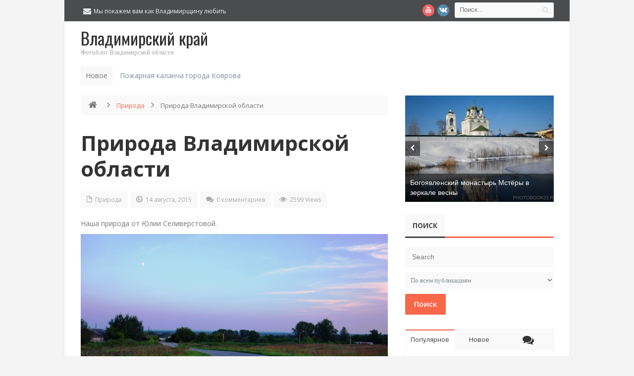

--- FILE ---
content_type: text/html; charset=UTF-8
request_url: https://photobook33.ru/priroda/priroda-vladimirskoj-oblasti.html
body_size: 19324
content:
<!DOCTYPE html>
<html lang="ru-RU">
<head>
<meta charset="UTF-8">
<title>Наша природа от Юлии Селиверстовой | Владимирский край</title>
<link rel="profile" href="https://gmpg.org/xfn/11">
<link rel="pingback" href="https://photobook33.ru/xmlrpc.php">
<meta name="author" content="https://photobook33.ru">
<meta name='robots' content='max-image-preview:large' />
	<style>img:is([sizes="auto" i], [sizes^="auto," i]) { contain-intrinsic-size: 3000px 1500px }</style>
	
<!-- All in One SEO Pack 2.3.16 by Michael Torbert of Semper Fi Web Designob_start_detected [-1,-1] -->
<meta name="description"  content="Наша природа от Юлии Селиверстовой." />

<meta name="keywords"  content="Природа" />

<link rel="canonical" href="https://photobook33.ru/priroda/priroda-vladimirskoj-oblasti.html" />
<!-- /all in one seo pack -->
<link rel='dns-prefetch' href='//fonts.googleapis.com' />
<link rel="alternate" type="application/rss+xml" title="Владимирский край &raquo; Лента" href="https://photobook33.ru/feed" />
<link rel="alternate" type="application/rss+xml" title="Владимирский край &raquo; Лента комментариев" href="https://photobook33.ru/comments/feed" />
<link rel="alternate" type="application/rss+xml" title="Владимирский край &raquo; Лента комментариев к &laquo;Природа Владимирской области&raquo;" href="https://photobook33.ru/priroda/priroda-vladimirskoj-oblasti.html/feed" />
<script type="text/javascript">
/* <![CDATA[ */
window._wpemojiSettings = {"baseUrl":"https:\/\/s.w.org\/images\/core\/emoji\/16.0.1\/72x72\/","ext":".png","svgUrl":"https:\/\/s.w.org\/images\/core\/emoji\/16.0.1\/svg\/","svgExt":".svg","source":{"concatemoji":"https:\/\/photobook33.ru\/wp-includes\/js\/wp-emoji-release.min.js?ver=6.8.2"}};
/*! This file is auto-generated */
!function(s,n){var o,i,e;function c(e){try{var t={supportTests:e,timestamp:(new Date).valueOf()};sessionStorage.setItem(o,JSON.stringify(t))}catch(e){}}function p(e,t,n){e.clearRect(0,0,e.canvas.width,e.canvas.height),e.fillText(t,0,0);var t=new Uint32Array(e.getImageData(0,0,e.canvas.width,e.canvas.height).data),a=(e.clearRect(0,0,e.canvas.width,e.canvas.height),e.fillText(n,0,0),new Uint32Array(e.getImageData(0,0,e.canvas.width,e.canvas.height).data));return t.every(function(e,t){return e===a[t]})}function u(e,t){e.clearRect(0,0,e.canvas.width,e.canvas.height),e.fillText(t,0,0);for(var n=e.getImageData(16,16,1,1),a=0;a<n.data.length;a++)if(0!==n.data[a])return!1;return!0}function f(e,t,n,a){switch(t){case"flag":return n(e,"\ud83c\udff3\ufe0f\u200d\u26a7\ufe0f","\ud83c\udff3\ufe0f\u200b\u26a7\ufe0f")?!1:!n(e,"\ud83c\udde8\ud83c\uddf6","\ud83c\udde8\u200b\ud83c\uddf6")&&!n(e,"\ud83c\udff4\udb40\udc67\udb40\udc62\udb40\udc65\udb40\udc6e\udb40\udc67\udb40\udc7f","\ud83c\udff4\u200b\udb40\udc67\u200b\udb40\udc62\u200b\udb40\udc65\u200b\udb40\udc6e\u200b\udb40\udc67\u200b\udb40\udc7f");case"emoji":return!a(e,"\ud83e\udedf")}return!1}function g(e,t,n,a){var r="undefined"!=typeof WorkerGlobalScope&&self instanceof WorkerGlobalScope?new OffscreenCanvas(300,150):s.createElement("canvas"),o=r.getContext("2d",{willReadFrequently:!0}),i=(o.textBaseline="top",o.font="600 32px Arial",{});return e.forEach(function(e){i[e]=t(o,e,n,a)}),i}function t(e){var t=s.createElement("script");t.src=e,t.defer=!0,s.head.appendChild(t)}"undefined"!=typeof Promise&&(o="wpEmojiSettingsSupports",i=["flag","emoji"],n.supports={everything:!0,everythingExceptFlag:!0},e=new Promise(function(e){s.addEventListener("DOMContentLoaded",e,{once:!0})}),new Promise(function(t){var n=function(){try{var e=JSON.parse(sessionStorage.getItem(o));if("object"==typeof e&&"number"==typeof e.timestamp&&(new Date).valueOf()<e.timestamp+604800&&"object"==typeof e.supportTests)return e.supportTests}catch(e){}return null}();if(!n){if("undefined"!=typeof Worker&&"undefined"!=typeof OffscreenCanvas&&"undefined"!=typeof URL&&URL.createObjectURL&&"undefined"!=typeof Blob)try{var e="postMessage("+g.toString()+"("+[JSON.stringify(i),f.toString(),p.toString(),u.toString()].join(",")+"));",a=new Blob([e],{type:"text/javascript"}),r=new Worker(URL.createObjectURL(a),{name:"wpTestEmojiSupports"});return void(r.onmessage=function(e){c(n=e.data),r.terminate(),t(n)})}catch(e){}c(n=g(i,f,p,u))}t(n)}).then(function(e){for(var t in e)n.supports[t]=e[t],n.supports.everything=n.supports.everything&&n.supports[t],"flag"!==t&&(n.supports.everythingExceptFlag=n.supports.everythingExceptFlag&&n.supports[t]);n.supports.everythingExceptFlag=n.supports.everythingExceptFlag&&!n.supports.flag,n.DOMReady=!1,n.readyCallback=function(){n.DOMReady=!0}}).then(function(){return e}).then(function(){var e;n.supports.everything||(n.readyCallback(),(e=n.source||{}).concatemoji?t(e.concatemoji):e.wpemoji&&e.twemoji&&(t(e.twemoji),t(e.wpemoji)))}))}((window,document),window._wpemojiSettings);
/* ]]> */
</script>

<style id='wp-emoji-styles-inline-css' type='text/css'>

	img.wp-smiley, img.emoji {
		display: inline !important;
		border: none !important;
		box-shadow: none !important;
		height: 1em !important;
		width: 1em !important;
		margin: 0 0.07em !important;
		vertical-align: -0.1em !important;
		background: none !important;
		padding: 0 !important;
	}
</style>
<link rel='stylesheet' id='wp-block-library-css' href='https://photobook33.ru/wp-includes/css/dist/block-library/style.min.css?ver=6.8.2' type='text/css' media='all' />
<style id='classic-theme-styles-inline-css' type='text/css'>
/*! This file is auto-generated */
.wp-block-button__link{color:#fff;background-color:#32373c;border-radius:9999px;box-shadow:none;text-decoration:none;padding:calc(.667em + 2px) calc(1.333em + 2px);font-size:1.125em}.wp-block-file__button{background:#32373c;color:#fff;text-decoration:none}
</style>
<style id='global-styles-inline-css' type='text/css'>
:root{--wp--preset--aspect-ratio--square: 1;--wp--preset--aspect-ratio--4-3: 4/3;--wp--preset--aspect-ratio--3-4: 3/4;--wp--preset--aspect-ratio--3-2: 3/2;--wp--preset--aspect-ratio--2-3: 2/3;--wp--preset--aspect-ratio--16-9: 16/9;--wp--preset--aspect-ratio--9-16: 9/16;--wp--preset--color--black: #000000;--wp--preset--color--cyan-bluish-gray: #abb8c3;--wp--preset--color--white: #ffffff;--wp--preset--color--pale-pink: #f78da7;--wp--preset--color--vivid-red: #cf2e2e;--wp--preset--color--luminous-vivid-orange: #ff6900;--wp--preset--color--luminous-vivid-amber: #fcb900;--wp--preset--color--light-green-cyan: #7bdcb5;--wp--preset--color--vivid-green-cyan: #00d084;--wp--preset--color--pale-cyan-blue: #8ed1fc;--wp--preset--color--vivid-cyan-blue: #0693e3;--wp--preset--color--vivid-purple: #9b51e0;--wp--preset--gradient--vivid-cyan-blue-to-vivid-purple: linear-gradient(135deg,rgba(6,147,227,1) 0%,rgb(155,81,224) 100%);--wp--preset--gradient--light-green-cyan-to-vivid-green-cyan: linear-gradient(135deg,rgb(122,220,180) 0%,rgb(0,208,130) 100%);--wp--preset--gradient--luminous-vivid-amber-to-luminous-vivid-orange: linear-gradient(135deg,rgba(252,185,0,1) 0%,rgba(255,105,0,1) 100%);--wp--preset--gradient--luminous-vivid-orange-to-vivid-red: linear-gradient(135deg,rgba(255,105,0,1) 0%,rgb(207,46,46) 100%);--wp--preset--gradient--very-light-gray-to-cyan-bluish-gray: linear-gradient(135deg,rgb(238,238,238) 0%,rgb(169,184,195) 100%);--wp--preset--gradient--cool-to-warm-spectrum: linear-gradient(135deg,rgb(74,234,220) 0%,rgb(151,120,209) 20%,rgb(207,42,186) 40%,rgb(238,44,130) 60%,rgb(251,105,98) 80%,rgb(254,248,76) 100%);--wp--preset--gradient--blush-light-purple: linear-gradient(135deg,rgb(255,206,236) 0%,rgb(152,150,240) 100%);--wp--preset--gradient--blush-bordeaux: linear-gradient(135deg,rgb(254,205,165) 0%,rgb(254,45,45) 50%,rgb(107,0,62) 100%);--wp--preset--gradient--luminous-dusk: linear-gradient(135deg,rgb(255,203,112) 0%,rgb(199,81,192) 50%,rgb(65,88,208) 100%);--wp--preset--gradient--pale-ocean: linear-gradient(135deg,rgb(255,245,203) 0%,rgb(182,227,212) 50%,rgb(51,167,181) 100%);--wp--preset--gradient--electric-grass: linear-gradient(135deg,rgb(202,248,128) 0%,rgb(113,206,126) 100%);--wp--preset--gradient--midnight: linear-gradient(135deg,rgb(2,3,129) 0%,rgb(40,116,252) 100%);--wp--preset--font-size--small: 13px;--wp--preset--font-size--medium: 20px;--wp--preset--font-size--large: 36px;--wp--preset--font-size--x-large: 42px;--wp--preset--spacing--20: 0.44rem;--wp--preset--spacing--30: 0.67rem;--wp--preset--spacing--40: 1rem;--wp--preset--spacing--50: 1.5rem;--wp--preset--spacing--60: 2.25rem;--wp--preset--spacing--70: 3.38rem;--wp--preset--spacing--80: 5.06rem;--wp--preset--shadow--natural: 6px 6px 9px rgba(0, 0, 0, 0.2);--wp--preset--shadow--deep: 12px 12px 50px rgba(0, 0, 0, 0.4);--wp--preset--shadow--sharp: 6px 6px 0px rgba(0, 0, 0, 0.2);--wp--preset--shadow--outlined: 6px 6px 0px -3px rgba(255, 255, 255, 1), 6px 6px rgba(0, 0, 0, 1);--wp--preset--shadow--crisp: 6px 6px 0px rgba(0, 0, 0, 1);}:where(.is-layout-flex){gap: 0.5em;}:where(.is-layout-grid){gap: 0.5em;}body .is-layout-flex{display: flex;}.is-layout-flex{flex-wrap: wrap;align-items: center;}.is-layout-flex > :is(*, div){margin: 0;}body .is-layout-grid{display: grid;}.is-layout-grid > :is(*, div){margin: 0;}:where(.wp-block-columns.is-layout-flex){gap: 2em;}:where(.wp-block-columns.is-layout-grid){gap: 2em;}:where(.wp-block-post-template.is-layout-flex){gap: 1.25em;}:where(.wp-block-post-template.is-layout-grid){gap: 1.25em;}.has-black-color{color: var(--wp--preset--color--black) !important;}.has-cyan-bluish-gray-color{color: var(--wp--preset--color--cyan-bluish-gray) !important;}.has-white-color{color: var(--wp--preset--color--white) !important;}.has-pale-pink-color{color: var(--wp--preset--color--pale-pink) !important;}.has-vivid-red-color{color: var(--wp--preset--color--vivid-red) !important;}.has-luminous-vivid-orange-color{color: var(--wp--preset--color--luminous-vivid-orange) !important;}.has-luminous-vivid-amber-color{color: var(--wp--preset--color--luminous-vivid-amber) !important;}.has-light-green-cyan-color{color: var(--wp--preset--color--light-green-cyan) !important;}.has-vivid-green-cyan-color{color: var(--wp--preset--color--vivid-green-cyan) !important;}.has-pale-cyan-blue-color{color: var(--wp--preset--color--pale-cyan-blue) !important;}.has-vivid-cyan-blue-color{color: var(--wp--preset--color--vivid-cyan-blue) !important;}.has-vivid-purple-color{color: var(--wp--preset--color--vivid-purple) !important;}.has-black-background-color{background-color: var(--wp--preset--color--black) !important;}.has-cyan-bluish-gray-background-color{background-color: var(--wp--preset--color--cyan-bluish-gray) !important;}.has-white-background-color{background-color: var(--wp--preset--color--white) !important;}.has-pale-pink-background-color{background-color: var(--wp--preset--color--pale-pink) !important;}.has-vivid-red-background-color{background-color: var(--wp--preset--color--vivid-red) !important;}.has-luminous-vivid-orange-background-color{background-color: var(--wp--preset--color--luminous-vivid-orange) !important;}.has-luminous-vivid-amber-background-color{background-color: var(--wp--preset--color--luminous-vivid-amber) !important;}.has-light-green-cyan-background-color{background-color: var(--wp--preset--color--light-green-cyan) !important;}.has-vivid-green-cyan-background-color{background-color: var(--wp--preset--color--vivid-green-cyan) !important;}.has-pale-cyan-blue-background-color{background-color: var(--wp--preset--color--pale-cyan-blue) !important;}.has-vivid-cyan-blue-background-color{background-color: var(--wp--preset--color--vivid-cyan-blue) !important;}.has-vivid-purple-background-color{background-color: var(--wp--preset--color--vivid-purple) !important;}.has-black-border-color{border-color: var(--wp--preset--color--black) !important;}.has-cyan-bluish-gray-border-color{border-color: var(--wp--preset--color--cyan-bluish-gray) !important;}.has-white-border-color{border-color: var(--wp--preset--color--white) !important;}.has-pale-pink-border-color{border-color: var(--wp--preset--color--pale-pink) !important;}.has-vivid-red-border-color{border-color: var(--wp--preset--color--vivid-red) !important;}.has-luminous-vivid-orange-border-color{border-color: var(--wp--preset--color--luminous-vivid-orange) !important;}.has-luminous-vivid-amber-border-color{border-color: var(--wp--preset--color--luminous-vivid-amber) !important;}.has-light-green-cyan-border-color{border-color: var(--wp--preset--color--light-green-cyan) !important;}.has-vivid-green-cyan-border-color{border-color: var(--wp--preset--color--vivid-green-cyan) !important;}.has-pale-cyan-blue-border-color{border-color: var(--wp--preset--color--pale-cyan-blue) !important;}.has-vivid-cyan-blue-border-color{border-color: var(--wp--preset--color--vivid-cyan-blue) !important;}.has-vivid-purple-border-color{border-color: var(--wp--preset--color--vivid-purple) !important;}.has-vivid-cyan-blue-to-vivid-purple-gradient-background{background: var(--wp--preset--gradient--vivid-cyan-blue-to-vivid-purple) !important;}.has-light-green-cyan-to-vivid-green-cyan-gradient-background{background: var(--wp--preset--gradient--light-green-cyan-to-vivid-green-cyan) !important;}.has-luminous-vivid-amber-to-luminous-vivid-orange-gradient-background{background: var(--wp--preset--gradient--luminous-vivid-amber-to-luminous-vivid-orange) !important;}.has-luminous-vivid-orange-to-vivid-red-gradient-background{background: var(--wp--preset--gradient--luminous-vivid-orange-to-vivid-red) !important;}.has-very-light-gray-to-cyan-bluish-gray-gradient-background{background: var(--wp--preset--gradient--very-light-gray-to-cyan-bluish-gray) !important;}.has-cool-to-warm-spectrum-gradient-background{background: var(--wp--preset--gradient--cool-to-warm-spectrum) !important;}.has-blush-light-purple-gradient-background{background: var(--wp--preset--gradient--blush-light-purple) !important;}.has-blush-bordeaux-gradient-background{background: var(--wp--preset--gradient--blush-bordeaux) !important;}.has-luminous-dusk-gradient-background{background: var(--wp--preset--gradient--luminous-dusk) !important;}.has-pale-ocean-gradient-background{background: var(--wp--preset--gradient--pale-ocean) !important;}.has-electric-grass-gradient-background{background: var(--wp--preset--gradient--electric-grass) !important;}.has-midnight-gradient-background{background: var(--wp--preset--gradient--midnight) !important;}.has-small-font-size{font-size: var(--wp--preset--font-size--small) !important;}.has-medium-font-size{font-size: var(--wp--preset--font-size--medium) !important;}.has-large-font-size{font-size: var(--wp--preset--font-size--large) !important;}.has-x-large-font-size{font-size: var(--wp--preset--font-size--x-large) !important;}
:where(.wp-block-post-template.is-layout-flex){gap: 1.25em;}:where(.wp-block-post-template.is-layout-grid){gap: 1.25em;}
:where(.wp-block-columns.is-layout-flex){gap: 2em;}:where(.wp-block-columns.is-layout-grid){gap: 2em;}
:root :where(.wp-block-pullquote){font-size: 1.5em;line-height: 1.6;}
</style>
<link rel='stylesheet' id='widgetopts-styles-css' href='https://photobook33.ru/wp-content/plugins/widget-options/assets/css/widget-options.css?ver=4.1.2' type='text/css' media='all' />
<link rel='stylesheet' id='default-css' href='https://photobook33.ru/wp-content/themes/manshet/style.css' type='text/css' media='all' />
<link rel='stylesheet' id='manshet-css' href='https://photobook33.ru/wp-content/themes/manshet/manshet.css?ver=6.8.2' type='text/css' media='all' />
<link rel='stylesheet' id='responsive-css' href='https://photobook33.ru/wp-content/themes/manshet/css/responsive.css?ver=6.8.2' type='text/css' media='all' />
<link rel='stylesheet' id='OpenSans-css' href='https://fonts.googleapis.com/css?family=Open+Sans%3A400%2C700%2C600%27+rel%3D%27stylesheet%27+type%3D%27text%2Fcss&#038;ver=6.8.2' type='text/css' media='all' />
<link rel='stylesheet' id='Oswald-css' href='https://fonts.googleapis.com/css?family=Oswald%3A400%2C700&#038;ver=6.8.2#038&#039;%20rel=&#039;stylesheet&#039;%20type=&#039;text/css' type='text/css' media='all' />
<script type="text/javascript" id="jquery-core-js-extra">
/* <![CDATA[ */
var bd_script = {"post_id":"1091","ajaxurl":"https:\/\/photobook33.ru\/wp-admin\/admin-ajax.php"};
/* ]]> */
</script>
<script type="text/javascript" src="https://photobook33.ru/wp-includes/js/jquery/jquery.min.js?ver=3.7.1" id="jquery-core-js"></script>
<script type="text/javascript" src="https://photobook33.ru/wp-includes/js/jquery/jquery-migrate.min.js?ver=3.4.1" id="jquery-migrate-js"></script>
<script type="text/javascript" src="https://ajax.googleapis.com/ajax/libs/prototype/1.7.1.0/prototype.js?ver=1.7.1" id="prototype-js"></script>
<script type="text/javascript" src="https://photobook33.ru/wp-includes/js/colorpicker.min.js?ver=3517m" id="colorpicker-js"></script>
<link rel="https://api.w.org/" href="https://photobook33.ru/wp-json/" /><link rel="alternate" title="JSON" type="application/json" href="https://photobook33.ru/wp-json/wp/v2/posts/1091" /><link rel="EditURI" type="application/rsd+xml" title="RSD" href="https://photobook33.ru/xmlrpc.php?rsd" />
<meta name="generator" content="WordPress 6.8.2" />
<link rel='shortlink' href='https://photobook33.ru/?p=1091' />
<link rel="alternate" title="oEmbed (JSON)" type="application/json+oembed" href="https://photobook33.ru/wp-json/oembed/1.0/embed?url=https%3A%2F%2Fphotobook33.ru%2Fpriroda%2Fpriroda-vladimirskoj-oblasti.html" />
<link rel="alternate" title="oEmbed (XML)" type="text/xml+oembed" href="https://photobook33.ru/wp-json/oembed/1.0/embed?url=https%3A%2F%2Fphotobook33.ru%2Fpriroda%2Fpriroda-vladimirskoj-oblasti.html&#038;format=xml" />
<link rel="shortcut icon" href="https://photobook33.ru/wp-content/uploads/2015/09/favicon1.jpg" type="image/x-icon" />
    <script type="text/javascript">
        var bd_url = 'https://photobook33.ru/wp-content/themes/manshet';
    </script>
    <!--[if lt IE 9]><script src="https://photobook33.ru/wp-content/themes/manshet/js/html5.js"></script><![endif]-->
            <meta name="viewport" content="width=device-width, initial-scale=1, maximum-scale=1"/>
        


<style type="text/css">
body {
}


</style></head>
<body data-rsssl=1 class="wp-singular post-template-default single single-post postid-1091 single-format-standard wp-theme-manshet"style=''>

<div id="fb-root"></div>
<script>(function(d, s, id) {var js, fjs = d.getElementsByTagName(s)[0];  if (d.getElementById(id)) return;  js = d.createElement(s); js.id = id;  js.src = "//connect.facebook.net/en_US/all.js#xfbml=1";  fjs.parentNode.insertBefore(js, fjs); }(document, 'script', 'facebook-jssdk'));</script>
<div id="wrapper" class="boxed">
    <div class="header-v5">
                    <div class="top-bar">
                <div class="container">
                    <div class="search-block">
    <form method="get" id="searchform" action="https://photobook33.ru/">
        <button type="submit" class="search-btn"><i class="icon-search"></i></button>
        <input class="search-text" type="text" id="s" name="s" placeholder="Поиск..."  />
    </form>
</div><!-- .search-block/-->
<div class="social-icons icon-16">

<a class="tooldown" title="Youtube" href="http://www.youtube.com/channel/UCDv7No6kHmE9q5c0qhBGkJA" target="_blank"><i class="social_icon-youtube"></i></a>
<a class="tooldown" title="vk.com" href="https://vk.com/vladimirbook"  target="_blank" ><i class="social_icon-vk"></i></a>
</div><!-- .social-icons/--><div class="header-contact-info">
<span>Мы покажем вам как Владимирщину любить<i class="icon-envelope-alt"></i></span>
</div><!-- .header-contact-info/-->

                    <div class="clear"></div>
                </div>
            </div><!-- .top-bar/-->
        
        <div class="header-content">
            <div class="container">
                <div class="logo header-logo" style="">
                    <h1 title="Владимирский край">
                        <a href="https://photobook33.ru/" title="Владимирский край" rel="home" />
                        <span class='logo-name'>Владимирский край</span>
<span class='logo-desc'>Фотоблог Владимирской области</span>

                        </a>
                    </h1>
                </div><!-- logo/-->


                <nav id="nav" class="bd-nav">
            <ul id="menu-nav" class="menu">
                                                            </ul>
            <div class="clear"></div>
        </nav><!-- #nav/-->

                <div class="clear"></div>
            </div>
        </div>
    </div>
    <div class="clear"></div>
    <div class="header-v5-breaking">
                <div class="container">
            <div class="breaking-news modern-ticker" id="breaking-news">
                <div class="breaking-news-title">
                    Новое                </div>
                <div class="mt-news">
                    <ul >
                                                    <li>
                                <a href="https://photobook33.ru/kovrov/pozharnaya-kalancha-goroda-kovrova.html" title="Пожарная каланча города Коврова" rel="bookmark">Пожарная каланча города Коврова</a>
                            </li>
                                                    <li>
                                <a href="https://photobook33.ru/kovrov/blagoveshhenskij-xram-v-kovrove-sovremennyj-simvol-goroda.html" title="Благовещенский храм в Коврове: современный символ города" rel="bookmark">Благовещенский храм в Коврове: современный символ города</a>
                            </li>
                                                    <li>
                                <a href="https://photobook33.ru/yurev-polskij/zagadki-relefov-georgievskogo-sobora.html" title="Загадки рельефов Георгиевского собора" rel="bookmark">Загадки рельефов Георгиевского собора</a>
                            </li>
                                                    <li>
                                <a href="https://photobook33.ru/vyazniki/bogoyavlenskij-monastyr-mstyory-v-zerkale-vesny.html" title="Богоявленский монастырь Мстёры в зеркале весны" rel="bookmark">Богоявленский монастырь Мстёры в зеркале весны</a>
                            </li>
                                                    <li>
                                <a href="https://photobook33.ru/yurev-polskij/reka-koloksha-zerkalo-istorii-yureva-polskogo.html" title="Река Колокша: Зеркало истории Юрьева-Польского" rel="bookmark">Река Колокша: Зеркало истории Юрьева-Польского</a>
                            </li>
                                                    <li>
                                <a href="https://photobook33.ru/vyazniki/arxitektura-nikologor-sudejskij-pereulok-d-1-i-17.html" title="Архитектура Никологор: Судейский переулок д. 1 и 17" rel="bookmark">Архитектура Никологор: Судейский переулок д. 1 и 17</a>
                            </li>
                                                    <li>
                                <a href="https://photobook33.ru/yurev-polskij/pamyatnik-leninu-v-yurev-polskom.html" title="Памятник Ленину в Юрьев-Польском" rel="bookmark">Памятник Ленину в Юрьев-Польском</a>
                            </li>
                                                    <li>
                                <a href="https://photobook33.ru/yurev-polskij/pamyatnik-osnovatelyu-yurij-dolgorukij-v-serdce-yurev-polskogo.html" title="Памятник основателю: Юрий Долгорукий в сердце Юрьев-Польского" rel="bookmark">Памятник основателю: Юрий Долгорукий в сердце Юрьев-Польского</a>
                            </li>
                                                    <li>
                                <a href="https://photobook33.ru/verbovskij/%f0%9f%a7%b6-vyazanyj-verbovskij-zimnyaya-skazka-v-pryazhe.html" title="🧶 Вязаный Вербовский: Зимняя Сказка в Пряже!" rel="bookmark">🧶 Вязаный Вербовский: Зимняя Сказка в Пряже!</a>
                            </li>
                                                    <li>
                                <a href="https://photobook33.ru/murom/murom-gde-istoriya-vstrechaetsya-s-prirodoj-na-zhivopisnoj-trope.html" title="Муром: где история встречается с природой на живописной тропе" rel="bookmark">Муром: где история встречается с природой на живописной тропе</a>
                            </li>
                                                    <li>
                                <a href="https://photobook33.ru/murom/pesnya-o-mikrorajone-afrika-v-murome.html" title="Песня о микрорайоне &#171;Африка&#187; в Муроме" rel="bookmark">Песня о микрорайоне &#171;Африка&#187; в Муроме</a>
                            </li>
                                                    <li>
                                <a href="https://photobook33.ru/murom/pesnya-pro-verbovskij.html" title="Песня про Вербовский" rel="bookmark">Песня про Вербовский</a>
                            </li>
                                            </ul>
                </div>
            </div>
        </div>
            </div>
    <div class="clear"></div><div id="main" class="container"><div class="">
    <div class="content-wrapper">
        <div class="inner">
        <ul class="breadcrumbs"><li><a class="crumbs-home-icon" itemprop="breadcrumb" href="https://photobook33.ru"><i class="icon-home"></i></a><i class="icon-angle-right"></i></li> <a href="https://photobook33.ru/category/priroda">Природа</a> <i class="icon-angle-right"></i> <li class="current">Природа Владимирской области</li></ul>                    <article class="article post-1091 post type-post status-publish format-standard has-post-thumbnail hentry category-priroda tag-16" id="post-1091">

                                <div class="clearfix"></div>
                <h2 class="post-title"><a href="https://photobook33.ru/priroda/priroda-vladimirskoj-oblasti.html" rel="bookmark" title="Permanent Link to Природа Владимирской области">Природа Владимирской области</a></h2><!-- .post-title/-->
                <div class='clearfix'></div> 
<div class='post-meta-info'>
<div class='post_meta_cats'><i class='icon-file'></i>
<a href="https://photobook33.ru/category/priroda" rel="category tag">Природа</a></div>
<div class='post_meta_date'><i class='icon-time'></i>
14 августа, 2015</div>
<div class='post_meta_comments'><i class='icon-comments'></i>
<a href="https://photobook33.ru/priroda/priroda-vladimirskoj-oblasti.html#respond">0 комментариев</a></div>
<div class='post_meta_views'><i class='icon-eye-open'></i>
2599 Views</div>

</div>

                
                <div class="post-entry bottom40">
                                        <p>Наша природа от Юлии Селиверстовой.</p>
<p><a href="https://photobook33.ru/wp-content/uploads/2015/08/Природа-Владимирской-области-01.jpg"><img fetchpriority="high" decoding="async" class="alignnone size-large wp-image-1092" src="https://photobook33.ru/wp-content/uploads/2015/08/Природа-Владимирской-области-01-1024x575.jpg" alt="Природа Владимирской области 01" width="660" height="371" srcset="https://photobook33.ru/wp-content/uploads/2015/08/Природа-Владимирской-области-01-1024x575.jpg 1024w, https://photobook33.ru/wp-content/uploads/2015/08/Природа-Владимирской-области-01-300x169.jpg 300w, https://photobook33.ru/wp-content/uploads/2015/08/Природа-Владимирской-области-01.jpg 1280w" sizes="(max-width: 660px) 100vw, 660px" /></a></p>
<p><span id="more-1091"></span></p>
<p>&nbsp;</p>
<p><a href="https://photobook33.ru/wp-content/uploads/2015/08/Природа-Владимирской-области-02.jpg"><img decoding="async" class="alignnone size-large wp-image-1093" src="https://photobook33.ru/wp-content/uploads/2015/08/Природа-Владимирской-области-02-1024x575.jpg" alt="Природа Владимирской области 02" width="660" height="371" srcset="https://photobook33.ru/wp-content/uploads/2015/08/Природа-Владимирской-области-02-1024x575.jpg 1024w, https://photobook33.ru/wp-content/uploads/2015/08/Природа-Владимирской-области-02-300x169.jpg 300w, https://photobook33.ru/wp-content/uploads/2015/08/Природа-Владимирской-области-02.jpg 1280w" sizes="(max-width: 660px) 100vw, 660px" /></a></p>
<p><a href="https://photobook33.ru/wp-content/uploads/2015/08/Природа-Владимирской-области-03.jpg"><img decoding="async" class="alignnone size-large wp-image-1094" src="https://photobook33.ru/wp-content/uploads/2015/08/Природа-Владимирской-области-03-1024x575.jpg" alt="Природа Владимирской области 03" width="660" height="371" srcset="https://photobook33.ru/wp-content/uploads/2015/08/Природа-Владимирской-области-03-1024x575.jpg 1024w, https://photobook33.ru/wp-content/uploads/2015/08/Природа-Владимирской-области-03-300x169.jpg 300w, https://photobook33.ru/wp-content/uploads/2015/08/Природа-Владимирской-области-03.jpg 1280w" sizes="(max-width: 660px) 100vw, 660px" /></a></p>
<p><a href="https://photobook33.ru/wp-content/uploads/2015/08/Природа-Владимирской-области-04.jpg"><img loading="lazy" decoding="async" class="alignnone size-large wp-image-1095" src="https://photobook33.ru/wp-content/uploads/2015/08/Природа-Владимирской-области-04-1024x575.jpg" alt="Природа Владимирской области 04" width="660" height="371" srcset="https://photobook33.ru/wp-content/uploads/2015/08/Природа-Владимирской-области-04-1024x575.jpg 1024w, https://photobook33.ru/wp-content/uploads/2015/08/Природа-Владимирской-области-04-300x169.jpg 300w, https://photobook33.ru/wp-content/uploads/2015/08/Природа-Владимирской-области-04.jpg 1280w" sizes="auto, (max-width: 660px) 100vw, 660px" /></a></p>
<p><a href="https://photobook33.ru/wp-content/uploads/2015/08/Природа-Владимирской-области-05.jpg"><img loading="lazy" decoding="async" class="alignnone size-large wp-image-1096" src="https://photobook33.ru/wp-content/uploads/2015/08/Природа-Владимирской-области-05-1024x575.jpg" alt="Природа Владимирской области 05" width="660" height="371" srcset="https://photobook33.ru/wp-content/uploads/2015/08/Природа-Владимирской-области-05-1024x575.jpg 1024w, https://photobook33.ru/wp-content/uploads/2015/08/Природа-Владимирской-области-05-300x169.jpg 300w, https://photobook33.ru/wp-content/uploads/2015/08/Природа-Владимирской-области-05.jpg 1280w" sizes="auto, (max-width: 660px) 100vw, 660px" /></a></p>
<p><a href="https://photobook33.ru/wp-content/uploads/2015/08/Природа-Владимирской-области-06.jpg"><img loading="lazy" decoding="async" class="alignnone size-large wp-image-1097" src="https://photobook33.ru/wp-content/uploads/2015/08/Природа-Владимирской-области-06-1024x575.jpg" alt="Природа Владимирской области 06" width="660" height="371" srcset="https://photobook33.ru/wp-content/uploads/2015/08/Природа-Владимирской-области-06-1024x575.jpg 1024w, https://photobook33.ru/wp-content/uploads/2015/08/Природа-Владимирской-области-06-300x169.jpg 300w, https://photobook33.ru/wp-content/uploads/2015/08/Природа-Владимирской-области-06.jpg 1280w" sizes="auto, (max-width: 660px) 100vw, 660px" /></a></p>
<div class='yarpp yarpp-related yarpp-related-website yarpp-template-list'>
<!-- YARPP List -->
<h3>Возможно вам будет интересно:</h3><ol>
<li><a href="https://photobook33.ru/kovrov/vladimirskaya-oblast-velo.html" rel="bookmark" title="Велопутешествие по области с Алексеем Мавриным">Велопутешествие по области с Алексеем Мавриным</a></li>
<li><a href="https://photobook33.ru/priroda/zhivopisnye-mesta-spas-kupalishha-sudogodskij-rajon.html" rel="bookmark" title="Живописные места Спас-Купалища (Судогодский район)">Живописные места Спас-Купалища (Судогодский район)</a></li>
<li><a href="https://photobook33.ru/priroda/rannim-utrom-na-klyazmenskoj-pojme-suzdalskij-rajon.html" rel="bookmark" title="Ранним утром на клязьменской пойме (Суздальский район)">Ранним утром на клязьменской пойме (Суздальский район)</a></li>
<li><a href="https://photobook33.ru/kovrov/melexovskij-karer-kovrovskij-rajon.html" rel="bookmark" title="Мелеховский карьер (Ковровский район)">Мелеховский карьер (Ковровский район)</a></li>
</ol>
</div>
                                                        </div>
                                    <div class="post-tags">
                        <b>Tags </b>
                         <a href="https://photobook33.ru/tag/%d0%bf%d1%80%d0%b8%d1%80%d0%be%d0%b4%d0%b0" rel="tag">Природа</a>                     </div><!-- .post-tags/-->
                
                
                <script>
window.___gcfg = {lang: 'es-419'};
(function(w, d, s) {
    function go(){
        var js, fjs = d.getElementsByTagName(s)[0], load = function(url, id) {
            if (d.getElementById(id)) {return;}
            js = d.createElement(s); js.src = url; js.id = id;
            fjs.parentNode.insertBefore(js, fjs);
        };
        load('https://apis.google.com/js/plusone.js', 'gplus1js');
        load('//platform.twitter.com/widgets.js', 'tweetjs');
    }
    if (w.addEventListener) { w.addEventListener("load", go, false); }
    else if (w.attachEvent) { w.attachEvent("onload",go); }
}(window, document, 'script'));
</script>
<script type="text/javascript" src="//assets.pinterest.com/js/pinit.js"></script>

    <div class="post-share-box">
        <h4 class="post-share-title" style="display: none">
            Share :        </h4>

                    <ul class="post-share-box-social-networks social-icons">
                                    <li class="facebook">
                    </li>
                                                    <li class="twitter">
                        <a class="ttip" rel="nofollow" title="twitter" href="http://twitter.com/home?status=Природа Владимирской области https://photobook33.ru/priroda/priroda-vladimirskoj-oblasti.html">
                            <i class="social_icon-twitter"></i>
                        </a>
                    </li>
                                                    <li class="linkedin">
                        <a class="ttip" rel="nofollow" title="linkedin" href="http://linkedin.com/shareArticle?mini=true&amp;url=https://photobook33.ru/priroda/priroda-vladimirskoj-oblasti.html&amp;title=Природа Владимирской области">
                            <i class="social_icon-linkedin"></i>
                        </a>
                    </li>
                                                    <li class="reddit">
                        <a class="ttip" rel="nofollow" title="reddit" href="http://reddit.com/submit?url=https://photobook33.ru/priroda/priroda-vladimirskoj-oblasti.html&amp;title=Природа Владимирской области">
                            <i class="social_icon-reddit"></i>
                        </a>
                    </li>
                                                    <li class="tumblr">
                        <a class="ttip" rel="nofollow" title="tumblr" href="http://www.tumblr.com/share/link?url=https%3A%2F%2Fphotobook33.ru%2Fpriroda%2Fpriroda-vladimirskoj-oblasti.html&amp;name=%D0%9F%D1%80%D0%B8%D1%80%D0%BE%D0%B4%D0%B0+%D0%92%D0%BB%D0%B0%D0%B4%D0%B8%D0%BC%D0%B8%D1%80%D1%81%D0%BA%D0%BE%D0%B9+%D0%BE%D0%B1%D0%BB%D0%B0%D1%81%D1%82%D0%B8&amp;description=%D0%9D%D0%B0%D1%88%D0%B0+%D0%BF%D1%80%D0%B8%D1%80%D0%BE%D0%B4%D0%B0+%D0%BE%D1%82+%D0%AE%D0%BB%D0%B8%D0%B8+%D0%A1%D0%B5%D0%BB%D0%B8%D0%B2%D0%B5%D1%80%D1%81%D1%82%D0%BE%D0%B2%D0%BE%D0%B9.+%26nbsp%3B+%D0%92%D0%BE%D0%B7%D0%BC%D0%BE%D0%B6%D0%BD%D0%BE+%D0%B2%D0%B0%D0%BC+%D0%B1%D1%83%D0%B4%D0%B5%D1%82+%D0%B8%D0%BD%D1%82%D0%B5%D1%80%D0%B5%D1%81%D0%BD%D0%BE%3A+%D0%92%D0%B5%D0%BB%D0%BE%D0%BF%D1%83%D1%82%D0%B5%D1%88%D0%B5%D1%81%D1%82%D0%B2%D0%B8%D0%B5+%D0%BF%D0%BE+%D0%BE%D0%B1%D0%BB%D0%B0%D1%81%D1%82%D0%B8+%D1%81+%D0%90%D0%BB%D0%B5%D0%BA%D1%81%D0%B5%D0%B5%D0%BC+%D0%9C%D0%B0%D0%B2%D1%80%D0%B8%D0%BD%D1%8B%D0%BC+%D0%96%D0%B8%D0%B2%D0%BE%D0%BF%D0%B8%D1%81%D0%BD%D1%8B%D0%B5+%D0%BC%D0%B5%D1%81%D1%82%D0%B0+%D0%A1%D0%BF%D0%B0%D1%81-%D0%9A%D1%83%D0%BF%D0%B0%D0%BB%D0%B8%D1%89%D0%B0+%28%D0%A1%D1%83%D0%B4%D0%BE%D0%B3%D0%BE%D0%B4%D1%81%D0%BA%D0%B8%D0%B9+%D1%80%D0%B0%D0%B9%D0%BE%D0%BD%29+%D0%A0%D0%B0%D0%BD%D0%BD%D0%B8%D0%BC+%D1%83%D1%82%D1%80%D0%BE%D0%BC+%D0%BD%D0%B0+%D0%BA%D0%BB%D1%8F%D0%B7%D1%8C%D0%BC%D0%B5%D0%BD%D1%81%D0%BA%D0%BE%D0%B9+%D0%BF%D0%BE%D0%B9%D0%BC%D0%B5+%28%D0%A1%D1%83%D0%B7%D0%B4%D0%B0%D0%BB%D1%8C%D1%81%D0%BA%D0%B8%D0%B9+%D1%80%D0%B0%D0%B9%D0%BE%D0%BD%29+%D0%9C%D0%B5%D0%BB%D0%B5%D1%85%D0%BE%D0%B2%D1%81%D0%BA%D0%B8%D0%B9+%D0%BA%D0%B0%D1%80%D1%8C%D0%B5%D1%80+%28%D0%9A%D0%BE%D0%B2%D1%80%D0%BE%D0%B2%D1%81%D0%BA%D0%B8%D0%B9+%D1%80%D0%B0%D0%B9%D0%BE%D0%BD%29">
                            <i class="social_icon-tumblr"></i>
                        </a>
                    </li>
                                                    <li class="google">
                        <a class="ttip" rel="nofollow" title="google" href="http://google.com/bookmarks/mark?op=edit&amp;bkmk=https://photobook33.ru/priroda/priroda-vladimirskoj-oblasti.html&amp;title=Природа Владимирской области">
                            <i class="social_icon-google"></i>
                        </a>
                    </li>
                            </ul>

        
    </div><!-- .post-share/-->

                                    <div class="post-navigation">
                        <span class="post-nav-left"><a href="https://photobook33.ru/vladimir/polety-nad-gorodom-vladimirom.html" rel="prev"><i class="icon-chevron-left"></i> &nbsp; Предыдущая запись</a></span>
                        <span class="post-nav-right"><a href="https://photobook33.ru/vladimir/vladimir-s-vysoty-ot-vladimira-chuchadeeva.html" rel="next">Следующая запись &nbsp; <i class="icon-chevron-right"></i></a></span>
                    </div>
                
                
                <div class="single-post-related">
    <div class="box-title"><h2><b>Похожие записи</b></h2></div>
    <section id="related-posts">
        <div class="related-images">
                                        <div class="related-item">
                                <div class="post-image"><a href="https://photobook33.ru/vyazniki/bogoyavlenskij-monastyr-mstyory-v-zerkale-vesny.html" title="Богоявленский монастырь Мстёры в зеркале весны"><img src="https://photobook33.ru/wp-content/uploads/2025/12/Богоявленский-Мстёрский-мужской-монастырь-scaled-270x180.jpg" width="270" height="180" alt="Богоявленский монастырь Мстёры в зеркале весны" /></a></div><!-- .post-image/-->
                                <h4><a href="https://photobook33.ru/vyazniki/bogoyavlenskij-monastyr-mstyory-v-zerkale-vesny.html" title="Богоявленский монастырь Мстёры в зеркале весны" rel="bookmark" class="related-item-title">Богоявленский монастырь Мстёры в зеркале весны</a></h4>
                            </div>
                                                    <div class="related-item">
                                <div class="post-image"><a href="https://photobook33.ru/priroda/dobryatinskij-karer-d-alferovo.html" title="Добрятинский карьер (д. Алферово)"><img src="https://photobook33.ru/wp-content/uploads/2025/06/Карьер-в-Алфёрово-270x180.jpg" width="270" height="180" alt="Добрятинский карьер (д. Алферово)" /></a></div><!-- .post-image/-->
                                <h4><a href="https://photobook33.ru/priroda/dobryatinskij-karer-d-alferovo.html" title="Добрятинский карьер (д. Алферово)" rel="bookmark" class="related-item-title">Добрятинский карьер (д. Алферово)</a></h4>
                            </div>
                                                    <div class="related-item">
                                <div class="post-image"><a href="https://photobook33.ru/melenki/progulka-po-lesu-v-mae-plyusy-i-minusy.html" title="Прогулка по лесу в мае: плюсы и минусы"><img src="https://photobook33.ru/wp-content/uploads/2025/05/Кусты-черники-и-муравейник-270x180.jpg" width="270" height="180" alt="Прогулка по лесу в мае: плюсы и минусы" /></a></div><!-- .post-image/-->
                                <h4><a href="https://photobook33.ru/melenki/progulka-po-lesu-v-mae-plyusy-i-minusy.html" title="Прогулка по лесу в мае: плюсы и минусы" rel="bookmark" class="related-item-title">Прогулка по лесу в мае: плюсы и минусы</a></h4>
                            </div>
                                                    <div class="related-item">
                                <div class="post-image"><a href="https://photobook33.ru/priroda/dyukinskij-shhebyonochnyj-karer-sudogodskij-rajon.html" title="Дюкинский щебёночный карьер (Судогодский район)"><img src="https://photobook33.ru/wp-content/uploads/2023/12/Дюкинский-щебёночный-карьер-Судогодский-район-06-270x180.jpg" width="270" height="180" alt="Дюкинский щебёночный карьер (Судогодский район)" /></a></div><!-- .post-image/-->
                                <h4><a href="https://photobook33.ru/priroda/dyukinskij-shhebyonochnyj-karer-sudogodskij-rajon.html" title="Дюкинский щебёночный карьер (Судогодский район)" rel="bookmark" class="related-item-title">Дюкинский щебёночный карьер (Судогодский район)</a></h4>
                            </div>
                                                    <div class="related-item">
                                <div class="post-image"><a href="https://photobook33.ru/priroda/vid-s-gory-u-derevni-yakushevo-sudogodskij-rajon.html" title="Вид с горы у деревни Якушево&#8230;. Судогодский район"><img src="https://photobook33.ru/wp-content/uploads/2022/12/Вид-с-горы-у-деревни-Якушево....-Судогодский-район-06-270x180.jpg" width="270" height="180" alt="Вид с горы у деревни Якушево&#8230;. Судогодский район" /></a></div><!-- .post-image/-->
                                <h4><a href="https://photobook33.ru/priroda/vid-s-gory-u-derevni-yakushevo-sudogodskij-rajon.html" title="Вид с горы у деревни Якушево&#8230;. Судогодский район" rel="bookmark" class="related-item-title">Вид с горы у деревни Якушево&#8230;. Судогодский район</a></h4>
                            </div>
                                                    <div class="related-item">
                                <div class="post-image"><a href="https://photobook33.ru/priroda/lesnye-styozhki-dorozhki-v-marte-d-n-zaninka-sudogodskogo-rajona.html" title="Лесные стёжки-дорожки в марте д. Н. Занинка Судогодского района"><img src="https://photobook33.ru/wp-content/uploads/2022/04/Лесные-стёжки-дорожки-в-марте-д.-Н.-Занинка-Судогодского-района-01-270x180.jpg" width="270" height="180" alt="Лесные стёжки-дорожки в марте д. Н. Занинка Судогодского района" /></a></div><!-- .post-image/-->
                                <h4><a href="https://photobook33.ru/priroda/lesnye-styozhki-dorozhki-v-marte-d-n-zaninka-sudogodskogo-rajona.html" title="Лесные стёжки-дорожки в марте д. Н. Занинка Судогодского района" rel="bookmark" class="related-item-title">Лесные стёжки-дорожки в марте д. Н. Занинка Судогодского района</a></h4>
                            </div>
                                                    <div class="related-item">
                                <div class="post-image"><a href="https://photobook33.ru/priroda/priroda-suzdalskogo-rajona.html" title="Природа Суздальского района"><img src="https://photobook33.ru/wp-content/uploads/2022/01/Природа-Суздальского-района-01-270x180.jpg" width="270" height="180" alt="Природа Суздальского района" /></a></div><!-- .post-image/-->
                                <h4><a href="https://photobook33.ru/priroda/priroda-suzdalskogo-rajona.html" title="Природа Суздальского района" rel="bookmark" class="related-item-title">Природа Суздальского района</a></h4>
                            </div>
                                                    <div class="related-item">
                                <div class="post-image"><a href="https://photobook33.ru/vladimir/snova-o-patriarshem-leto-gorod-vladimir.html" title="Снова о Патриаршем&#8230; лето, город Владимир"><img src="https://photobook33.ru/wp-content/uploads/2020/06/Снова-о-Патриаршем...-лето-город-Владимир-01-270x180.jpg" width="270" height="180" alt="Снова о Патриаршем&#8230; лето, город Владимир" /></a></div><!-- .post-image/-->
                                <h4><a href="https://photobook33.ru/vladimir/snova-o-patriarshem-leto-gorod-vladimir.html" title="Снова о Патриаршем&#8230; лето, город Владимир" rel="bookmark" class="related-item-title">Снова о Патриаршем&#8230; лето, город Владимир</a></h4>
                            </div>
                                </div>
        <div class="clear"></div>
    </section>
</div>

                    <div id="respond" class="section">
        <div class="form-box">
            <div class="box-title"><h2><b>Оставьте комментарий</b></h2></div>
            <div class="comments-respond">
                <div><p class="cancel-comment-reply"><a rel="nofollow" id="cancel-comment-reply-link" href="/priroda/priroda-vladimirskoj-oblasti.html#respond" style="display:none;">Нажмите, чтобы отменить ответ.</a></p></div>
                                    <form action="https://photobook33.ru/wp-comments-post.php" method="post" id="commentform">
                                                    <div id="comment-input">
                                <input type="text" name="author" id="author" value="" placeholder="Name (required)" size="22" tabindex="1" aria-required='true' class="input-name" />
                                <input type="text" name="email" id="email" value="" placeholder="Email (required)" size="22" tabindex="2" aria-required='true' class="input-email"  />
                                <input type="text" name="url" id="url" value="" placeholder="Website" size="22" tabindex="3" class="input-website" />
                            </div>
                            <div id="comment-textarea">
                                <textarea name="comment" id="comment" cols="39" rows="4" tabindex="4" class="textarea-comment" placeholder="Comment"></textarea>
                            </div>
                            <div id="comment-submit">
                                <p><div><input name="submit" type="submit" id="submit" tabindex="5" value="Опубликовать комментарий" class="comment-submit small button green" /></div></p>
                                <input type='hidden' name='comment_post_ID' value='1091' id='comment_post_ID' />
<input type='hidden' name='comment_parent' id='comment_parent' value='0' />
                                <p style="display: none;"><input type="hidden" id="akismet_comment_nonce" name="akismet_comment_nonce" value="dd51a2781f" /></p><p style="display: none !important;" class="akismet-fields-container" data-prefix="ak_"><label>&#916;<textarea name="ak_hp_textarea" cols="45" rows="8" maxlength="100"></textarea></label><input type="hidden" id="ak_js_1" name="ak_js" value="56"/><script>document.getElementById( "ak_js_1" ).setAttribute( "value", ( new Date() ).getTime() );</script></p>                            </div>
                                            </form>
                            </div>
        </div>
    </div>
    
            </article>
                <div class="clear"></div>
        </div>
    </div><!-- .content-wrapper/-->
    <aside class="sidebar">
    <div class="widget flexslider widgetslider" id="bd-slider-2">
<ul class="slides">
<li>
    <div><a href="https://photobook33.ru/vyazniki/bogoyavlenskij-monastyr-mstyory-v-zerkale-vesny.html" title="Богоявленский монастырь Мстёры в зеркале весны" class="" style="width: 300px; height: 215px; background: url(https://photobook33.ru/wp-content/uploads/2025/12/Богоявленский-Мстёрский-мужской-монастырь-scaled-300x215.jpg) no-repeat scroll center center; display:inline-block;"></a></div><!-- .post-image/-->
    <div class="slider-caption">
        <a href="https://photobook33.ru/vyazniki/bogoyavlenskij-monastyr-mstyory-v-zerkale-vesny.html" title="Богоявленский монастырь Мстёры в зеркале весны" rel="bookmark">Богоявленский монастырь Мстёры в зеркале весны</a>
    </div>
</li>
<li>
    <div><a href="https://photobook33.ru/priroda/dobryatinskij-karer-d-alferovo.html" title="Добрятинский карьер (д. Алферово)" class="" style="width: 300px; height: 215px; background: url(https://photobook33.ru/wp-content/uploads/2025/06/Карьер-в-Алфёрово-300x215.jpg) no-repeat scroll center center; display:inline-block;"></a></div><!-- .post-image/-->
    <div class="slider-caption">
        <a href="https://photobook33.ru/priroda/dobryatinskij-karer-d-alferovo.html" title="Добрятинский карьер (д. Алферово)" rel="bookmark">Добрятинский карьер (д. Алферово)</a>
    </div>
</li>
<li>
    <div><a href="https://photobook33.ru/melenki/progulka-po-lesu-v-mae-plyusy-i-minusy.html" title="Прогулка по лесу в мае: плюсы и минусы" class="" style="width: 300px; height: 215px; background: url(https://photobook33.ru/wp-content/uploads/2025/05/Кусты-черники-и-муравейник-300x215.jpg) no-repeat scroll center center; display:inline-block;"></a></div><!-- .post-image/-->
    <div class="slider-caption">
        <a href="https://photobook33.ru/melenki/progulka-po-lesu-v-mae-plyusy-i-minusy.html" title="Прогулка по лесу в мае: плюсы и минусы" rel="bookmark">Прогулка по лесу в мае: плюсы и минусы</a>
    </div>
</li>
<li>
    <div><a href="https://photobook33.ru/priroda/dyukinskij-shhebyonochnyj-karer-sudogodskij-rajon.html" title="Дюкинский щебёночный карьер (Судогодский район)" class="" style="width: 300px; height: 215px; background: url(https://photobook33.ru/wp-content/uploads/2023/12/Дюкинский-щебёночный-карьер-Судогодский-район-06-300x215.jpg) no-repeat scroll center center; display:inline-block;"></a></div><!-- .post-image/-->
    <div class="slider-caption">
        <a href="https://photobook33.ru/priroda/dyukinskij-shhebyonochnyj-karer-sudogodskij-rajon.html" title="Дюкинский щебёночный карьер (Судогодский район)" rel="bookmark">Дюкинский щебёночный карьер (Судогодский район)</a>
    </div>
</li>
<li>
    <div><a href="https://photobook33.ru/priroda/vid-s-gory-u-derevni-yakushevo-sudogodskij-rajon.html" title="Вид с горы у деревни Якушево&#8230;. Судогодский район" class="" style="width: 300px; height: 215px; background: url(https://photobook33.ru/wp-content/uploads/2022/12/Вид-с-горы-у-деревни-Якушево....-Судогодский-район-06-300x215.jpg) no-repeat scroll center center; display:inline-block;"></a></div><!-- .post-image/-->
    <div class="slider-caption">
        <a href="https://photobook33.ru/priroda/vid-s-gory-u-derevni-yakushevo-sudogodskij-rajon.html" title="Вид с горы у деревни Якушево&#8230;. Судогодский район" rel="bookmark">Вид с горы у деревни Якушево&#8230;. Судогодский район</a>
    </div>
</li>
<li>
    <div><a href="https://photobook33.ru/priroda/lesnye-styozhki-dorozhki-v-marte-d-n-zaninka-sudogodskogo-rajona.html" title="Лесные стёжки-дорожки в марте д. Н. Занинка Судогодского района" class="" style="width: 300px; height: 215px; background: url(https://photobook33.ru/wp-content/uploads/2022/04/Лесные-стёжки-дорожки-в-марте-д.-Н.-Занинка-Судогодского-района-01-300x215.jpg) no-repeat scroll center center; display:inline-block;"></a></div><!-- .post-image/-->
    <div class="slider-caption">
        <a href="https://photobook33.ru/priroda/lesnye-styozhki-dorozhki-v-marte-d-n-zaninka-sudogodskogo-rajona.html" title="Лесные стёжки-дорожки в марте д. Н. Занинка Судогодского района" rel="bookmark">Лесные стёжки-дорожки в марте д. Н. Занинка Судогодского района</a>
    </div>
</li>
<li>
    <div><a href="https://photobook33.ru/priroda/priroda-suzdalskogo-rajona.html" title="Природа Суздальского района" class="" style="width: 300px; height: 215px; background: url(https://photobook33.ru/wp-content/uploads/2022/01/Природа-Суздальского-района-01-300x215.jpg) no-repeat scroll center center; display:inline-block;"></a></div><!-- .post-image/-->
    <div class="slider-caption">
        <a href="https://photobook33.ru/priroda/priroda-suzdalskogo-rajona.html" title="Природа Суздальского района" rel="bookmark">Природа Суздальского района</a>
    </div>
</li>
<li>
    <div><a href="https://photobook33.ru/vladimir/snova-o-patriarshem-leto-gorod-vladimir.html" title="Снова о Патриаршем&#8230; лето, город Владимир" class="" style="width: 300px; height: 215px; background: url(https://photobook33.ru/wp-content/uploads/2020/06/Снова-о-Патриаршем...-лето-город-Владимир-01-300x215.jpg) no-repeat scroll center center; display:inline-block;"></a></div><!-- .post-image/-->
    <div class="slider-caption">
        <a href="https://photobook33.ru/vladimir/snova-o-patriarshem-leto-gorod-vladimir.html" title="Снова о Патриаршем&#8230; лето, город Владимир" rel="bookmark">Снова о Патриаршем&#8230; лето, город Владимир</a>
    </div>
</li>
<li>
    <div><a href="https://photobook33.ru/vladimir/zagorodnyj-park-goroda-vladimira-letom.html" title="Загородный парк города Владимира летом" class="" style="width: 300px; height: 215px; background: url(https://photobook33.ru/wp-content/uploads/2020/06/Загородный-парк-города-Владимира-летом-01-300x215.jpg) no-repeat scroll center center; display:inline-block;"></a></div><!-- .post-image/-->
    <div class="slider-caption">
        <a href="https://photobook33.ru/vladimir/zagorodnyj-park-goroda-vladimira-letom.html" title="Загородный парк города Владимира летом" rel="bookmark">Загородный парк города Владимира летом</a>
    </div>
</li>
<li>
    <div><a href="https://photobook33.ru/priroda/po-doroge-k-ryzhikovo-sudogodskij-rajon.html" title="По дороге к Рыжиково, Судогодский район" class="" style="width: 300px; height: 215px; background: url(https://photobook33.ru/wp-content/uploads/2020/06/01-300x215.jpg) no-repeat scroll center center; display:inline-block;"></a></div><!-- .post-image/-->
    <div class="slider-caption">
        <a href="https://photobook33.ru/priroda/po-doroge-k-ryzhikovo-sudogodskij-rajon.html" title="По дороге к Рыжиково, Судогодский район" rel="bookmark">По дороге к Рыжиково, Судогодский район</a>
    </div>
</li>
</ul>
</div>
<script>
jQuery(window).load(function()
{
    jQuery('#bd-slider-2').flexslider({
        animation: "fade",
        easing: "swing",
        direction: "horizontal",
        keyboard: false,
        slideshowSpeed: 7000,
        animationSpeed: 600,
        randomize: false,
        pauseOnHover: true,
        controlNav: false,
        directionNav: true,
        prevText: '<i class="icon-chevron-left"></i>',
        nextText: '<i class="icon-chevron-right"></i>'
    });
});
</script>
<div id="bd-search-widget-2" class="widget bd-search-widget">
<div class="widget-title box-title">
<h2><b>
Поиск
</b></h2>
</div>
<div class="widget-inner video-box clearfix">
    <div class="post-warpper">
        <form method="get" action="https://photobook33.ru">
            <input class="search-text" type="text" id="s" name="s" placeholder="Search"  />
            <select  name='cat' id='cat' class='postform'>
	<option value='0'>По всем публикациям</option>
	<option class="level-0" value="1">Uncategorized&nbsp;&nbsp;(116)</option>
	<option class="level-0" value="8">Александров&nbsp;&nbsp;(168)</option>
	<option class="level-0" value="51">Боголюбово&nbsp;&nbsp;(250)</option>
	<option class="level-0" value="187">Вербовский&nbsp;&nbsp;(168)</option>
	<option class="level-0" value="249">Видео&nbsp;&nbsp;(384)</option>
	<option class="level-0" value="5">Владимир&nbsp;&nbsp;(1&nbsp;996)</option>
	<option class="level-0" value="7">Вязники&nbsp;&nbsp;(391)</option>
	<option class="level-0" value="10">Гороховец&nbsp;&nbsp;(88)</option>
	<option class="level-0" value="37">Гусь-Хрустальный&nbsp;&nbsp;(206)</option>
	<option class="level-0" value="649">Другие статьи&nbsp;&nbsp;(10)</option>
	<option class="level-0" value="85">Животные и птицы&nbsp;&nbsp;(124)</option>
	<option class="level-0" value="53">История&nbsp;&nbsp;(257)</option>
	<option class="level-0" value="13">Камешково&nbsp;&nbsp;(77)</option>
	<option class="level-0" value="28">Карабаново&nbsp;&nbsp;(17)</option>
	<option class="level-0" value="50">Картины&nbsp;&nbsp;(72)</option>
	<option class="level-0" value="20">Кидекша&nbsp;&nbsp;(11)</option>
	<option class="level-0" value="32">Киржач&nbsp;&nbsp;(91)</option>
	<option class="level-0" value="4">Ковров&nbsp;&nbsp;(337)</option>
	<option class="level-0" value="58">Кольчугино&nbsp;&nbsp;(34)</option>
	<option class="level-0" value="196">Костерёво&nbsp;&nbsp;(1)</option>
	<option class="level-0" value="228">Красная Горбатка / Селиваново&nbsp;&nbsp;(51)</option>
	<option class="level-0" value="251">Курлово&nbsp;&nbsp;(2)</option>
	<option class="level-0" value="198">Лакинск&nbsp;&nbsp;(13)</option>
	<option class="level-0" value="9">Меленки&nbsp;&nbsp;(137)</option>
	<option class="level-0" value="182">Мстера&nbsp;&nbsp;(44)</option>
	<option class="level-0" value="97">Музеи&nbsp;&nbsp;(160)</option>
	<option class="level-0" value="6">Муром&nbsp;&nbsp;(681)</option>
	<option class="level-0" value="136">Муромцево&nbsp;&nbsp;(20)</option>
	<option class="level-0" value="105">Петушки&nbsp;&nbsp;(62)</option>
	<option class="level-0" value="116">Покров&nbsp;&nbsp;(80)</option>
	<option class="level-0" value="11">Природа&nbsp;&nbsp;(1&nbsp;379)</option>
	<option class="level-0" value="115">Радужный&nbsp;&nbsp;(6)</option>
	<option class="level-0" value="167">Россия&nbsp;&nbsp;(119)</option>
	<option class="level-0" value="62">Собинка&nbsp;&nbsp;(74)</option>
	<option class="level-0" value="61">Спорт&nbsp;&nbsp;(103)</option>
	<option class="level-0" value="44">Судогда&nbsp;&nbsp;(126)</option>
	<option class="level-0" value="12">Суздаль&nbsp;&nbsp;(564)</option>
	<option class="level-0" value="81">Транспорт&nbsp;&nbsp;(63)</option>
	<option class="level-0" value="75">Юрьев-Польский&nbsp;&nbsp;(121)</option>
</select>
            <button value="Search" name="Submit" type="submit" class="btn">Поиск</button>
        </form>
    </div>
    </div>
</div><!-- .widget/--><div class="widget widget_tabs" id="bd-tabs-widget-2">
    <div class="widget_container">

        <ul class="tabs_nav">
          <li class="active">
            <a href="#tab1">
                Популярное            </a>
          </li>
          <li>
            <a href="#tab2">
                Новое            </a>
          </li>
          <li>
            <a href="#tab3">
                <i class="icon-comments"></i>
            </a>
          </li>
        </ul>

        <div class="tabs_content">

            <div class="tab_container" id="tab1">
                          <div class="post-warpper">
                <div id="post-16783" class="post-item post-16783 post type-post status-publish format-standard has-post-thumbnail hentry category-istoriya category-mstera tag-vyaznikovskij-rajon tag-dostoprimechatelnosti tag-18 tag-mstera tag-cerkvi">
                    <div class="post-image"><a href="https://photobook33.ru/istoriya/mstyora-byvsh-edinovercheskaya-cerkov-nikolskaya.html" title="Мстёра. Бывш. единоверческая церковь Никольская" class="" style="width: 52px; height: 50px; background: url(https://photobook33.ru/wp-content/uploads/2016/02/Мстёра.-Бывш.-единоверческая-церковь-Никольская-01-52x50.jpg) no-repeat scroll 50% 50%; display:inline-block;"></a></div><!-- .post-image/-->
                    <div class="post-caption">
                        <h3 class="post-title">
                            <a href="https://photobook33.ru/istoriya/mstyora-byvsh-edinovercheskaya-cerkov-nikolskaya.html" title="Мстёра. Бывш. единоверческая церковь Никольская" rel="bookmark">Мстёра. Бывш. единоверческая церковь Никольская</a>
                        </h3><!-- .post-title/-->
                        <div class="post-meta">
                            <span class="meta-date"><i class="icon-time"></i>19 февраля, 2016</span>                         </div><!-- .post-meta/-->

                    </div><!-- .post-caption/-->
                </div><!-- article/-->
            </div>
                    <div class="post-warpper">
                <div id="post-15649" class="post-item post-15649 post type-post status-publish format-standard has-post-thumbnail hentry category-kovrov tag-kartiny tag-2 tag-kovrovskij-rajon">
                    <div class="post-image"><a href="https://photobook33.ru/kovrov/zhanrovye-kartiny-viktora-bychkova.html" title="Жанровые картины Виктора Бычкова" class="" style="width: 52px; height: 50px; background: url(https://photobook33.ru/wp-content/uploads/2016/02/Жанровые-картины-Виктора-Бычкова-01-52x50.jpg) no-repeat scroll 50% 50%; display:inline-block;"></a></div><!-- .post-image/-->
                    <div class="post-caption">
                        <h3 class="post-title">
                            <a href="https://photobook33.ru/kovrov/zhanrovye-kartiny-viktora-bychkova.html" title="Жанровые картины Виктора Бычкова" rel="bookmark">Жанровые картины Виктора Бычкова</a>
                        </h3><!-- .post-title/-->
                        <div class="post-meta">
                            <span class="meta-date"><i class="icon-time"></i>4 февраля, 2016</span>                         </div><!-- .post-meta/-->

                    </div><!-- .post-caption/-->
                </div><!-- article/-->
            </div>
                    <div class="post-warpper">
                <div id="post-36412" class="post-item post-36412 post type-post status-publish format-standard has-post-thumbnail hentry category-petushki tag-zabroshka tag-petushinskij-rajon tag-uzhasy-nashego-gorodka">
                    <div class="post-image"><a href="https://photobook33.ru/petushki/stolovaya-pioner-lagerya-lesnaya-byl-petushinskij-r-n.html" title="Столовая пионер лагеря &#171;Лесная быль&#187;, Петушинский р-н" class="" style="width: 52px; height: 50px; background: url(https://photobook33.ru/wp-content/uploads/2017/10/Столовая-пионер-лагеря-Лесная-быль-Петушинский-р-н-52x50.jpg) no-repeat scroll 50% 50%; display:inline-block;"></a></div><!-- .post-image/-->
                    <div class="post-caption">
                        <h3 class="post-title">
                            <a href="https://photobook33.ru/petushki/stolovaya-pioner-lagerya-lesnaya-byl-petushinskij-r-n.html" title="Столовая пионер лагеря &#171;Лесная быль&#187;, Петушинский р-н" rel="bookmark">Столовая пионер лагеря &#171;Лесная быль&#187;, Петушинский р-н</a>
                        </h3><!-- .post-title/-->
                        <div class="post-meta">
                            <span class="meta-date"><i class="icon-time"></i>19 октября, 2017</span>                         </div><!-- .post-meta/-->

                    </div><!-- .post-caption/-->
                </div><!-- article/-->
            </div>
                    <div class="post-warpper">
                <div id="post-45178" class="post-item post-45178 post type-post status-publish format-standard has-post-thumbnail hentry category-istoriya category-melenki tag-bolnica tag-butylicy tag-vladimirskaya-oblast tag-vokzal tag-derevyannye-doma tag-dom-kultury tag-dostoprimechatelnosti tag-18 tag-magaziny tag-melenkovskij-rajon">
                    <div class="post-image"><a href="https://photobook33.ru/melenki/butylicy-selo-v-melenkovskom-rajone-vladimirskoj-oblasti.html" title="Бутылицы – село в Меленковском районе Владимирской области" class="" style="width: 52px; height: 50px; background: url(https://photobook33.ru/wp-content/uploads/2020/11/31-Бутылицы-Церковь-Николая-Чудотворца-52x50.jpg) no-repeat scroll 50% 50%; display:inline-block;"></a></div><!-- .post-image/-->
                    <div class="post-caption">
                        <h3 class="post-title">
                            <a href="https://photobook33.ru/melenki/butylicy-selo-v-melenkovskom-rajone-vladimirskoj-oblasti.html" title="Бутылицы – село в Меленковском районе Владимирской области" rel="bookmark">Бутылицы – село в Меленковском районе Владимирской области</a>
                        </h3><!-- .post-title/-->
                        <div class="post-meta">
                            <span class="meta-date"><i class="icon-time"></i>14 ноября, 2020</span>                         </div><!-- .post-meta/-->

                    </div><!-- .post-caption/-->
                </div><!-- article/-->
            </div>
                    <div class="post-warpper">
                <div id="post-18381" class="post-item post-18381 post type-post status-publish format-standard has-post-thumbnail hentry category-istoriya category-murom tag-18 tag-murom tag-starye-fotografii">
                    <div class="post-image"><a href="https://photobook33.ru/murom/parashyutnaya-vyshka-v-parke-im-n-f-gastello-goroda-muroma.html" title="Парашютная вышка в парке им Н.Ф.Гастелло города Мурома" class="" style="width: 52px; height: 50px; background: url(https://photobook33.ru/wp-content/uploads/2016/03/Парашютная-вышка-в-парке-им-Н.Ф.Гастелло-города-Мурома-52x50.jpg) no-repeat scroll 50% 50%; display:inline-block;"></a></div><!-- .post-image/-->
                    <div class="post-caption">
                        <h3 class="post-title">
                            <a href="https://photobook33.ru/murom/parashyutnaya-vyshka-v-parke-im-n-f-gastello-goroda-muroma.html" title="Парашютная вышка в парке им Н.Ф.Гастелло города Мурома" rel="bookmark">Парашютная вышка в парке им Н.Ф.Гастелло города Мурома</a>
                        </h3><!-- .post-title/-->
                        <div class="post-meta">
                            <span class="meta-date"><i class="icon-time"></i>12 марта, 2016</span>                         </div><!-- .post-meta/-->

                    </div><!-- .post-caption/-->
                </div><!-- article/-->
            </div>
                    </div>

            <div class="tab_container" id="tab2">
                  <div class="post-warpper">
        <div id="post-45949" class="post-item post-45949 post type-post status-publish format-standard has-post-thumbnail hentry category-kovrov tag-arxitektura tag-dostoprimechatelnosti tag-18 tag-2">
            <div class="post-image"><a href="https://photobook33.ru/kovrov/pozharnaya-kalancha-goroda-kovrova.html" title="Пожарная каланча города Коврова" class="" style="width: 52px; height: 50px; background: url(https://photobook33.ru/wp-content/uploads/2026/01/Пожарная-каланча-Ковров-01-scaled-52x50.jpg) no-repeat scroll 50% 50%; display:inline-block;"></a></div><!-- .post-image/-->
            <div class="post-caption">
                <h3 class="post-title">
                    <a href="https://photobook33.ru/kovrov/pozharnaya-kalancha-goroda-kovrova.html" title="Пожарная каланча города Коврова" rel="bookmark">Пожарная каланча города Коврова</a>
                </h3><!-- .post-title/-->
                <div class="post-meta">
                    <span class="meta-date"><i class="icon-time"></i>8 января, 2026</span>                 </div><!-- .post-meta/-->

            </div><!-- .post-caption/-->
        </div><!-- article/-->
    </div>
        <div class="post-warpper">
        <div id="post-45945" class="post-item post-45945 post type-post status-publish format-standard has-post-thumbnail hentry category-kovrov tag-dostoprimechatelnosti tag-zima tag-2 tag-novyj-god tag-xramy tag-cerkvi">
            <div class="post-image"><a href="https://photobook33.ru/kovrov/blagoveshhenskij-xram-v-kovrove-sovremennyj-simvol-goroda.html" title="Благовещенский храм в Коврове: современный символ города" class="" style="width: 52px; height: 50px; background: url(https://photobook33.ru/wp-content/uploads/2025/12/Церковь-Благовещения-Пресвятой-Богородицы-Ковров-scaled-52x50.jpg) no-repeat scroll 50% 50%; display:inline-block;"></a></div><!-- .post-image/-->
            <div class="post-caption">
                <h3 class="post-title">
                    <a href="https://photobook33.ru/kovrov/blagoveshhenskij-xram-v-kovrove-sovremennyj-simvol-goroda.html" title="Благовещенский храм в Коврове: современный символ города" rel="bookmark">Благовещенский храм в Коврове: современный символ города</a>
                </h3><!-- .post-title/-->
                <div class="post-meta">
                    <span class="meta-date"><i class="icon-time"></i>28 декабря, 2025</span>                 </div><!-- .post-meta/-->

            </div><!-- .post-caption/-->
        </div><!-- article/-->
    </div>
        <div class="post-warpper">
        <div id="post-45937" class="post-item post-45937 post type-post status-publish format-standard has-post-thumbnail hentry category-yurev-polskij tag-dostoprimechatelnosti tag-18 tag-sobory tag-cerkvi tag-yurev-polskij">
            <div class="post-image"><a href="https://photobook33.ru/yurev-polskij/zagadki-relefov-georgievskogo-sobora.html" title="Загадки рельефов Георгиевского собора" class="" style="width: 52px; height: 50px; background: url(https://photobook33.ru/wp-content/uploads/2025/12/Фрагменты-Георгиевского-собора-в-Юрьеве-Польском-01-scaled-52x50.jpg) no-repeat scroll 50% 50%; display:inline-block;"></a></div><!-- .post-image/-->
            <div class="post-caption">
                <h3 class="post-title">
                    <a href="https://photobook33.ru/yurev-polskij/zagadki-relefov-georgievskogo-sobora.html" title="Загадки рельефов Георгиевского собора" rel="bookmark">Загадки рельефов Георгиевского собора</a>
                </h3><!-- .post-title/-->
                <div class="post-meta">
                    <span class="meta-date"><i class="icon-time"></i>23 декабря, 2025</span>                 </div><!-- .post-meta/-->

            </div><!-- .post-caption/-->
        </div><!-- article/-->
    </div>
        <div class="post-warpper">
        <div id="post-45931" class="post-item post-45931 post type-post status-publish format-standard has-post-thumbnail hentry category-vyazniki category-priroda tag-vyaznikovskij-rajon tag-dostoprimechatelnosti tag-mstera tag-16">
            <div class="post-image"><a href="https://photobook33.ru/vyazniki/bogoyavlenskij-monastyr-mstyory-v-zerkale-vesny.html" title="Богоявленский монастырь Мстёры в зеркале весны" class="" style="width: 52px; height: 50px; background: url(https://photobook33.ru/wp-content/uploads/2025/12/Богоявленский-Мстёрский-мужской-монастырь-scaled-52x50.jpg) no-repeat scroll 50% 50%; display:inline-block;"></a></div><!-- .post-image/-->
            <div class="post-caption">
                <h3 class="post-title">
                    <a href="https://photobook33.ru/vyazniki/bogoyavlenskij-monastyr-mstyory-v-zerkale-vesny.html" title="Богоявленский монастырь Мстёры в зеркале весны" rel="bookmark">Богоявленский монастырь Мстёры в зеркале весны</a>
                </h3><!-- .post-title/-->
                <div class="post-meta">
                    <span class="meta-date"><i class="icon-time"></i>19 декабря, 2025</span>                 </div><!-- .post-meta/-->

            </div><!-- .post-caption/-->
        </div><!-- article/-->
    </div>
        <div class="post-warpper">
        <div id="post-45925" class="post-item post-45925 post type-post status-publish format-standard has-post-thumbnail hentry category-yurev-polskij tag-arxitektura tag-dostoprimechatelnosti tag-18 tag-reki">
            <div class="post-image"><a href="https://photobook33.ru/yurev-polskij/reka-koloksha-zerkalo-istorii-yureva-polskogo.html" title="Река Колокша: Зеркало истории Юрьева-Польского" class="" style="width: 52px; height: 50px; background: url(https://photobook33.ru/wp-content/uploads/2025/12/Река-Колокша-02-2-52x50.jpg) no-repeat scroll 50% 50%; display:inline-block;"></a></div><!-- .post-image/-->
            <div class="post-caption">
                <h3 class="post-title">
                    <a href="https://photobook33.ru/yurev-polskij/reka-koloksha-zerkalo-istorii-yureva-polskogo.html" title="Река Колокша: Зеркало истории Юрьева-Польского" rel="bookmark">Река Колокша: Зеркало истории Юрьева-Польского</a>
                </h3><!-- .post-title/-->
                <div class="post-meta">
                    <span class="meta-date"><i class="icon-time"></i>7 декабря, 2025</span>                 </div><!-- .post-meta/-->

            </div><!-- .post-caption/-->
        </div><!-- article/-->
    </div>
                </div>

            <div class="tab_container" id="tab3">
                      <div class="post-warpper">
            <div class="post-image"><img alt='' src='https://secure.gravatar.com/avatar/787e46fa9bfc9e9f1a7533e5532e54cece820925e60e9ccc7845f68336e07f52?s=52&#038;d=mm&#038;r=g' srcset='https://secure.gravatar.com/avatar/787e46fa9bfc9e9f1a7533e5532e54cece820925e60e9ccc7845f68336e07f52?s=104&#038;d=mm&#038;r=g 2x' class='avatar avatar-52 photo' height='52' width='52' loading='lazy' decoding='async'/></div><!-- .post-image/-->
            <div class="post-caption">
                <h3 class="post-title"><a href="https://photobook33.ru/priroda/pticy-vladimirskoj-oblasti-chast-2-pticy-v-polete.html#comment-55749">Ирина: Спасибо за фотографии.давно хотела понять, что за птицы лета ..</a></h3>
            </div>
        </div>
                <div class="post-warpper">
            <div class="post-image"><img alt='' src='https://secure.gravatar.com/avatar/e44972b603e3e8e5fd7b70ddfa4c9df57f2518dd95a93e52e03468d5187c69bb?s=52&#038;d=mm&#038;r=g' srcset='https://secure.gravatar.com/avatar/e44972b603e3e8e5fd7b70ddfa4c9df57f2518dd95a93e52e03468d5187c69bb?s=104&#038;d=mm&#038;r=g 2x' class='avatar avatar-52 photo' height='52' width='52' loading='lazy' decoding='async'/></div><!-- .post-image/-->
            <div class="post-caption">
                <h3 class="post-title"><a href="https://photobook33.ru/kovrov/zhanrovye-kartiny-viktora-bychkova.html#comment-49787">Artisanuzh: Europe, and in Ancient Russia ..</a></h3>
            </div>
        </div>
                <div class="post-warpper">
            <div class="post-image"><img alt='' src='https://secure.gravatar.com/avatar/85ae07b500bcbea7d421bf104d5854c7cd158e262b25f38e064c69e6cead89a0?s=52&#038;d=mm&#038;r=g' srcset='https://secure.gravatar.com/avatar/85ae07b500bcbea7d421bf104d5854c7cd158e262b25f38e064c69e6cead89a0?s=104&#038;d=mm&#038;r=g 2x' class='avatar avatar-52 photo' height='52' width='52' loading='lazy' decoding='async'/></div><!-- .post-image/-->
            <div class="post-caption">
                <h3 class="post-title"><a href="https://photobook33.ru/vyazniki/rajon-tekmash-vyazniki.html#comment-49536">Евгений: Микрорайона Текмаш, городского района Текмаш никогда не суще ..</a></h3>
            </div>
        </div>
                <div class="post-warpper">
            <div class="post-image"><img alt='' src='https://secure.gravatar.com/avatar/55f3e5d311c1125bc60f57f39b8c70fbb1d9988540f085f0cf9978a2c709b996?s=52&#038;d=mm&#038;r=g' srcset='https://secure.gravatar.com/avatar/55f3e5d311c1125bc60f57f39b8c70fbb1d9988540f085f0cf9978a2c709b996?s=104&#038;d=mm&#038;r=g 2x' class='avatar avatar-52 photo' height='52' width='52' loading='lazy' decoding='async'/></div><!-- .post-image/-->
            <div class="post-caption">
                <h3 class="post-title"><a href="https://photobook33.ru/melenki/gorodishhi-melenkovskij-rajon.html#comment-48801">Евгения: Спасибо за статью! Отец родом из этой деревни, до сих пор ез ..</a></h3>
            </div>
        </div>
                <div class="post-warpper">
            <div class="post-image"><img alt='' src='https://secure.gravatar.com/avatar/bbf16de5ca80b531d581a3da3c39b00a67ece107888bd2782373d9448b0f7e9d?s=52&#038;d=mm&#038;r=g' srcset='https://secure.gravatar.com/avatar/bbf16de5ca80b531d581a3da3c39b00a67ece107888bd2782373d9448b0f7e9d?s=104&#038;d=mm&#038;r=g 2x' class='avatar avatar-52 photo' height='52' width='52' loading='lazy' decoding='async'/></div><!-- .post-image/-->
            <div class="post-caption">
                <h3 class="post-title"><a href="https://photobook33.ru/melenki/priroda-melenkovskogo-rajona-osennie-zarisovki.html#comment-33746">Татьяна: Никогда не видела такой красоты! Вы - талантище!!! ..</a></h3>
            </div>
        </div>
                    </div>

        </div>
  </div>
</div>
<div class="widget flexslider widgetslider" id="bd-slider-3">
<ul class="slides">
<li>
    <div><a href="https://photobook33.ru/vladimir/ushher-selo-s-odinokoj-cerkovyu-v-gluxom-lesu.html" title="Ущер – село с одинокой церковью в глухом лесу" class="" style="width: 300px; height: 215px; background: url(https://photobook33.ru/wp-content/uploads/2024/12/Село-Ущер-г.-Владимир-01-300x215.jpg) no-repeat scroll center center; display:inline-block;"></a></div><!-- .post-image/-->
    <div class="slider-caption">
        <a href="https://photobook33.ru/vladimir/ushher-selo-s-odinokoj-cerkovyu-v-gluxom-lesu.html" title="Ущер – село с одинокой церковью в глухом лесу" rel="bookmark">Ущер – село с одинокой церковью в глухом лесу</a>
    </div>
</li>
<li>
    <div><a href="https://photobook33.ru/vladimir/byvshaya-tankovaya-chast-imeni-suxe-batora-vo-vladimire.html" title="Бывшая танковая часть имени Сухэ-Батора во Владимире" class="" style="width: 300px; height: 215px; background: url(https://photobook33.ru/wp-content/uploads/2023/07/Бывшая-танковая-часть-имени-Сухэ-Батора.-Исторические-казармы-300x215.jpg) no-repeat scroll center center; display:inline-block;"></a></div><!-- .post-image/-->
    <div class="slider-caption">
        <a href="https://photobook33.ru/vladimir/byvshaya-tankovaya-chast-imeni-suxe-batora-vo-vladimire.html" title="Бывшая танковая часть имени Сухэ-Батора во Владимире" rel="bookmark">Бывшая танковая часть имени Сухэ-Батора во Владимире</a>
    </div>
</li>
<li>
    <div><a href="https://photobook33.ru/vladimir/istoricheskij-muzej-goroda-vladimira.html" title="Исторический музей города Владимира" class="" style="width: 300px; height: 215px; background: url(https://photobook33.ru/wp-content/uploads/2023/04/Исторический-музей-города-Владимира-01-300x215.jpg) no-repeat scroll center center; display:inline-block;"></a></div><!-- .post-image/-->
    <div class="slider-caption">
        <a href="https://photobook33.ru/vladimir/istoricheskij-muzej-goroda-vladimira.html" title="Исторический музей города Владимира" rel="bookmark">Исторический музей города Владимира</a>
    </div>
</li>
<li>
    <div><a href="https://photobook33.ru/vladimir/letnij-den-vo-vladimire-2022.html" title="Летний день во Владимире 2022" class="" style="width: 300px; height: 215px; background: url(https://photobook33.ru/wp-content/uploads/2022/06/Летний-день-во-Владимире-2022-01-300x215.jpg) no-repeat scroll center center; display:inline-block;"></a></div><!-- .post-image/-->
    <div class="slider-caption">
        <a href="https://photobook33.ru/vladimir/letnij-den-vo-vladimire-2022.html" title="Летний день во Владимире 2022" rel="bookmark">Летний день во Владимире 2022</a>
    </div>
</li>
<li>
    <div><a href="https://photobook33.ru/vladimir/nauchnoe-graffiti-vo-vladimire.html" title="Научное граффити во Владимире" class="" style="width: 300px; height: 215px; background: url(https://photobook33.ru/wp-content/themes/manshet/images/default-300-215.png) no-repeat scroll center center; display:inline-block;"></a></div><!-- .post-image/-->
    <div class="slider-caption">
        <a href="https://photobook33.ru/vladimir/nauchnoe-graffiti-vo-vladimire.html" title="Научное граффити во Владимире" rel="bookmark">Научное граффити во Владимире</a>
    </div>
</li>
<li>
    <div><a href="https://photobook33.ru/vladimir/koncepciya-chistoj-krasoty-xudozhnika-iz-vladimira.html" title="Концепция чистой красоты художника из Владимира" class="" style="width: 300px; height: 215px; background: url(https://photobook33.ru/wp-content/uploads/2022/01/Концепция-чистой-красоты-художника-из-Владимира-01-300x215.jpg) no-repeat scroll center center; display:inline-block;"></a></div><!-- .post-image/-->
    <div class="slider-caption">
        <a href="https://photobook33.ru/vladimir/koncepciya-chistoj-krasoty-xudozhnika-iz-vladimira.html" title="Концепция чистой красоты художника из Владимира" rel="bookmark">Концепция чистой красоты художника из Владимира</a>
    </div>
</li>
<li>
    <div><a href="https://photobook33.ru/vladimir/gorod-vladimir-posle-nastupleniya-novogo-goda-2021.html" title="Город Владимир после наступления Нового Года 2021" class="" style="width: 300px; height: 215px; background: url(https://photobook33.ru/wp-content/uploads/2021/02/Город-Владимир-после-наступления-Нового-Года-2021-01-300x215.jpg) no-repeat scroll center center; display:inline-block;"></a></div><!-- .post-image/-->
    <div class="slider-caption">
        <a href="https://photobook33.ru/vladimir/gorod-vladimir-posle-nastupleniya-novogo-goda-2021.html" title="Город Владимир после наступления Нового Года 2021" rel="bookmark">Город Владимир после наступления Нового Года 2021</a>
    </div>
</li>
<li>
    <div><a href="https://photobook33.ru/vladimir/yanvarskoe-utro-mesto-dejstviya-vladimir-2021.html" title="Январское утро&#8230; Место действия Владимир, 2021" class="" style="width: 300px; height: 215px; background: url(https://photobook33.ru/wp-content/uploads/2021/01/Январское-утро...-Место-действия-Владимир-2021-01-300x215.jpg) no-repeat scroll center center; display:inline-block;"></a></div><!-- .post-image/-->
    <div class="slider-caption">
        <a href="https://photobook33.ru/vladimir/yanvarskoe-utro-mesto-dejstviya-vladimir-2021.html" title="Январское утро&#8230; Место действия Владимир, 2021" rel="bookmark">Январское утро&#8230; Место действия Владимир, 2021</a>
    </div>
</li>
<li>
    <div><a href="https://photobook33.ru/vladimir/tixim-iyulskim-vecherom-vo-vladimire-2020.html" title="Тихим июльским вечером во Владимире 2020" class="" style="width: 300px; height: 215px; background: url(https://photobook33.ru/wp-content/uploads/2020/07/Тихим-июльским-вечером-во-Владимире-2020-01-300x215.jpg) no-repeat scroll center center; display:inline-block;"></a></div><!-- .post-image/-->
    <div class="slider-caption">
        <a href="https://photobook33.ru/vladimir/tixim-iyulskim-vecherom-vo-vladimire-2020.html" title="Тихим июльским вечером во Владимире 2020" rel="bookmark">Тихим июльским вечером во Владимире 2020</a>
    </div>
</li>
<li>
    <div><a href="https://photobook33.ru/vladimir/snova-o-patriarshem-leto-gorod-vladimir.html" title="Снова о Патриаршем&#8230; лето, город Владимир" class="" style="width: 300px; height: 215px; background: url(https://photobook33.ru/wp-content/uploads/2020/06/Снова-о-Патриаршем...-лето-город-Владимир-01-300x215.jpg) no-repeat scroll center center; display:inline-block;"></a></div><!-- .post-image/-->
    <div class="slider-caption">
        <a href="https://photobook33.ru/vladimir/snova-o-patriarshem-leto-gorod-vladimir.html" title="Снова о Патриаршем&#8230; лето, город Владимир" rel="bookmark">Снова о Патриаршем&#8230; лето, город Владимир</a>
    </div>
</li>
</ul>
</div>
<script>
jQuery(window).load(function()
{
    jQuery('#bd-slider-3').flexslider({
        animation: "fade",
        easing: "swing",
        direction: "horizontal",
        keyboard: false,
        slideshowSpeed: 7000,
        animationSpeed: 600,
        randomize: false,
        pauseOnHover: true,
        controlNav: false,
        directionNav: true,
        prevText: '<i class="icon-chevron-left"></i>',
        nextText: '<i class="icon-chevron-right"></i>'
    });
});
</script>
<div id="text-2" class="widget widget_text">
<div class="widget-title box-title">
<h2><b>
Мы в социальных сетях
</b></h2>
</div>
<div class="widget-inner video-box clearfix">
			<div class="textwidget"><script type="text/javascript" src="//vk.com/js/api/openapi.js?105"></script>

<!-- VK Widget -->
<div id="vk_groups"></div>
<script type="text/javascript">
VK.Widgets.Group("vk_groups", {mode: 0, width: "300", height: "280", color1: 'FFFFFF', color2: '2B587A', color3: '5B7FA6'}, 62464735);
</script>
<br>
<div id="ok_group_widget"></div>
<script>
!function (d, id, did, st) {
  var js = d.createElement("script");
  js.src = "https://connect.ok.ru/connect.js";
  js.onload = js.onreadystatechange = function () {
  if (!this.readyState || this.readyState == "loaded" || this.readyState == "complete") {
    if (!this.executed) {
      this.executed = true;
      setTimeout(function () {
        OK.CONNECT.insertGroupWidget(id,did,st);
      }, 0);
    }
  }}
  d.documentElement.appendChild(js);
}(document,"ok_group_widget","52329043198116","{width:300,height:280}");
</script>
</div>
		</div>
</div><!-- .widget/--><div id="bd-news-in-pic-2" class="widget bd-news-in-pic">
<div class="widget-title box-title">
<h2><b>
Наши записи одной картинкой
</b></h2>
</div>
<div class="widget-inner video-box clearfix">
<div class="post-image"><a href="https://photobook33.ru/vladimir/magazzino-v-gipermarkete-globus-vo-vladimire.html" title="«Магаззино» в Гипермаркете «Глобус» во Владимире" class="ttip" style="width: 67px; height: 67px; background: url(https://photobook33.ru/wp-content/uploads/2015/12/Магазинно-гипермаркет-Глобус-67x67.png) no-repeat scroll 50% 50%; display:inline-block;"></a></div><!-- .post-image/-->
<div class="post-image"><a href="https://photobook33.ru/priroda/pora-vesennix-cvetov.html" title="Пора весенних цветов" class="ttip" style="width: 67px; height: 67px; background: url(https://photobook33.ru/wp-content/uploads/2016/05/Пора-весенних-цветов-67x67.jpg) no-repeat scroll 50% 50%; display:inline-block;"></a></div><!-- .post-image/-->
<div class="post-image"><a href="https://photobook33.ru/murom/luchshij-muzykalnyj-klip-v-gruppe.html" title="Лучший музыкальный клип в группе" class="ttip" style="width: 67px; height: 67px; background: url(https://photobook33.ru/wp-content/uploads/2016/03/Танцы-в-городе-67x67.jpg) no-repeat scroll 50% 50%; display:inline-block;"></a></div><!-- .post-image/-->
<div class="post-image"><a href="https://photobook33.ru/suzdal/cerkov-rozhdestva-ioanna-predtechi-suzdal-na-rechke-kamenke.html" title="Церковь Рождества Иоанна Предтечи (Суздаль) на речке Каменке" class="ttip" style="width: 67px; height: 67px; background: url(https://photobook33.ru/wp-content/uploads/2017/04/Церковь-Рождества-Иоанна-Предтечи-Суздаль-на-речке-Каменке-67x67.jpg) no-repeat scroll 50% 50%; display:inline-block;"></a></div><!-- .post-image/-->
<div class="post-image"><a href="https://photobook33.ru/kovrov/bezymyannoe-ozero-bliz-derevni-kochetixa-kovrovskij-r-on.html" title="Безымянное озеро близ деревни Кочетиха (Ковровский р-он)" class="ttip" style="width: 67px; height: 67px; background: url(https://photobook33.ru/wp-content/uploads/2018/09/Безымянное-озеро-близ-деревни-Кочетиха-Ковровский-р-он-67x67.jpg) no-repeat scroll 50% 50%; display:inline-block;"></a></div><!-- .post-image/-->
<div class="post-image"><a href="https://photobook33.ru/kolchugino/cerkov-v-kolchuginskom-rajone-s-tovarkovo.html" title="Церковь в Кольчугинском районе, с. Товарково" class="ttip" style="width: 67px; height: 67px; background: url(https://photobook33.ru/wp-content/uploads/2017/02/Церковь-в-Кольчугинском-районе-с.-Товарково-67x67.jpg) no-repeat scroll 50% 50%; display:inline-block;"></a></div><!-- .post-image/-->
<div class="post-image"><a href="https://photobook33.ru/murom/muromskaya-zarisovka-ot-vladimira-kuksina.html" title="Муромская зарисовка от Владимира Куксина" class="ttip" style="width: 67px; height: 67px; background: url(https://photobook33.ru/wp-content/uploads/2016/03/Муромская-зарисовка-от-Владимира-Куксина-67x67.jpg) no-repeat scroll 50% 50%; display:inline-block;"></a></div><!-- .post-image/-->
<div class="post-image"><a href="https://photobook33.ru/melenki/melenki-vesna-na-reke-unzha.html" title="Меленки, весна на реке Унжа" class="ttip" style="width: 67px; height: 67px; background: url(https://photobook33.ru/wp-content/uploads/2016/08/Меленки-на-реке-Унжа-01-67x67.jpg) no-repeat scroll 50% 50%; display:inline-block;"></a></div><!-- .post-image/-->
</div>
</div><!-- .widget/--><div id="bd-comments-widget-2" class="widget bd-comments-widget">
<div class="widget-title box-title">
<h2><b>
комментариев
</b></h2>
</div>
<div class="widget-inner video-box clearfix">
        <div class="post-warpper">
            <div class="post-image"><img alt='' src='https://secure.gravatar.com/avatar/787e46fa9bfc9e9f1a7533e5532e54cece820925e60e9ccc7845f68336e07f52?s=52&#038;d=mm&#038;r=g' srcset='https://secure.gravatar.com/avatar/787e46fa9bfc9e9f1a7533e5532e54cece820925e60e9ccc7845f68336e07f52?s=104&#038;d=mm&#038;r=g 2x' class='avatar avatar-52 photo' height='52' width='52' loading='lazy' decoding='async'/></div><!-- .post-image/-->
            <div class="post-caption">
                <h3 class="post-title"><a href="https://photobook33.ru/priroda/pticy-vladimirskoj-oblasti-chast-2-pticy-v-polete.html#comment-55749">Ирина: Спасибо за фотографии.давно хотела понять, что за птицы лета ..</a></h3>
            </div>
        </div>
                <div class="post-warpper">
            <div class="post-image"><img alt='' src='https://secure.gravatar.com/avatar/e44972b603e3e8e5fd7b70ddfa4c9df57f2518dd95a93e52e03468d5187c69bb?s=52&#038;d=mm&#038;r=g' srcset='https://secure.gravatar.com/avatar/e44972b603e3e8e5fd7b70ddfa4c9df57f2518dd95a93e52e03468d5187c69bb?s=104&#038;d=mm&#038;r=g 2x' class='avatar avatar-52 photo' height='52' width='52' loading='lazy' decoding='async'/></div><!-- .post-image/-->
            <div class="post-caption">
                <h3 class="post-title"><a href="https://photobook33.ru/kovrov/zhanrovye-kartiny-viktora-bychkova.html#comment-49787">Artisanuzh: Europe, and in Ancient Russia ..</a></h3>
            </div>
        </div>
                <div class="post-warpper">
            <div class="post-image"><img alt='' src='https://secure.gravatar.com/avatar/85ae07b500bcbea7d421bf104d5854c7cd158e262b25f38e064c69e6cead89a0?s=52&#038;d=mm&#038;r=g' srcset='https://secure.gravatar.com/avatar/85ae07b500bcbea7d421bf104d5854c7cd158e262b25f38e064c69e6cead89a0?s=104&#038;d=mm&#038;r=g 2x' class='avatar avatar-52 photo' height='52' width='52' loading='lazy' decoding='async'/></div><!-- .post-image/-->
            <div class="post-caption">
                <h3 class="post-title"><a href="https://photobook33.ru/vyazniki/rajon-tekmash-vyazniki.html#comment-49536">Евгений: Микрорайона Текмаш, городского района Текмаш никогда не суще ..</a></h3>
            </div>
        </div>
                <div class="post-warpper">
            <div class="post-image"><img alt='' src='https://secure.gravatar.com/avatar/55f3e5d311c1125bc60f57f39b8c70fbb1d9988540f085f0cf9978a2c709b996?s=52&#038;d=mm&#038;r=g' srcset='https://secure.gravatar.com/avatar/55f3e5d311c1125bc60f57f39b8c70fbb1d9988540f085f0cf9978a2c709b996?s=104&#038;d=mm&#038;r=g 2x' class='avatar avatar-52 photo' height='52' width='52' loading='lazy' decoding='async'/></div><!-- .post-image/-->
            <div class="post-caption">
                <h3 class="post-title"><a href="https://photobook33.ru/melenki/gorodishhi-melenkovskij-rajon.html#comment-48801">Евгения: Спасибо за статью! Отец родом из этой деревни, до сих пор ез ..</a></h3>
            </div>
        </div>
                <div class="post-warpper">
            <div class="post-image"><img alt='' src='https://secure.gravatar.com/avatar/bbf16de5ca80b531d581a3da3c39b00a67ece107888bd2782373d9448b0f7e9d?s=52&#038;d=mm&#038;r=g' srcset='https://secure.gravatar.com/avatar/bbf16de5ca80b531d581a3da3c39b00a67ece107888bd2782373d9448b0f7e9d?s=104&#038;d=mm&#038;r=g 2x' class='avatar avatar-52 photo' height='52' width='52' loading='lazy' decoding='async'/></div><!-- .post-image/-->
            <div class="post-caption">
                <h3 class="post-title"><a href="https://photobook33.ru/melenki/priroda-melenkovskogo-rajona-osennie-zarisovki.html#comment-33746">Татьяна: Никогда не видела такой красоты! Вы - талантище!!! ..</a></h3>
            </div>
        </div>
        </div>
</div><!-- .widget/--><div id="custom_html-2" class="widget_text widget widget_custom_html">
<div class="widget-title box-title">
<h2><b>
 
</b></h2>
</div>
<div class="widget-inner video-box clearfix">
<div class="textwidget custom-html-widget"><a href="https://101hotels.com/main/cities/vladimir?erid=2VtzqwWh9Sz" target="_blank">
<img src="https://photobook33.ru/wp-content/uploads/2025/08/101Hotels-300x255-1.gif" alt="Гостиницы Владимира — 101Hotels.com" /></a><br>
<br></div></div>
</div><!-- .widget/--><div id="archives-2" class="widget widget_archive">
<div class="widget-title box-title">
<h2><b>
Архивы
</b></h2>
</div>
<div class="widget-inner video-box clearfix">

			<ul>
					<li><a href='https://photobook33.ru/2026/01'>Январь 2026</a></li>
	<li><a href='https://photobook33.ru/2025/12'>Декабрь 2025</a></li>
	<li><a href='https://photobook33.ru/2025/11'>Ноябрь 2025</a></li>
	<li><a href='https://photobook33.ru/2025/10'>Октябрь 2025</a></li>
	<li><a href='https://photobook33.ru/2025/09'>Сентябрь 2025</a></li>
	<li><a href='https://photobook33.ru/2025/08'>Август 2025</a></li>
	<li><a href='https://photobook33.ru/2025/06'>Июнь 2025</a></li>
	<li><a href='https://photobook33.ru/2025/05'>Май 2025</a></li>
	<li><a href='https://photobook33.ru/2024/12'>Декабрь 2024</a></li>
	<li><a href='https://photobook33.ru/2024/03'>Март 2024</a></li>
	<li><a href='https://photobook33.ru/2024/02'>Февраль 2024</a></li>
	<li><a href='https://photobook33.ru/2024/01'>Январь 2024</a></li>
	<li><a href='https://photobook33.ru/2023/12'>Декабрь 2023</a></li>
	<li><a href='https://photobook33.ru/2023/07'>Июль 2023</a></li>
	<li><a href='https://photobook33.ru/2023/06'>Июнь 2023</a></li>
	<li><a href='https://photobook33.ru/2023/04'>Апрель 2023</a></li>
	<li><a href='https://photobook33.ru/2022/12'>Декабрь 2022</a></li>
	<li><a href='https://photobook33.ru/2022/07'>Июль 2022</a></li>
	<li><a href='https://photobook33.ru/2022/06'>Июнь 2022</a></li>
	<li><a href='https://photobook33.ru/2022/04'>Апрель 2022</a></li>
	<li><a href='https://photobook33.ru/2022/03'>Март 2022</a></li>
	<li><a href='https://photobook33.ru/2022/01'>Январь 2022</a></li>
	<li><a href='https://photobook33.ru/2021/12'>Декабрь 2021</a></li>
	<li><a href='https://photobook33.ru/2021/04'>Апрель 2021</a></li>
	<li><a href='https://photobook33.ru/2021/02'>Февраль 2021</a></li>
	<li><a href='https://photobook33.ru/2021/01'>Январь 2021</a></li>
	<li><a href='https://photobook33.ru/2020/11'>Ноябрь 2020</a></li>
	<li><a href='https://photobook33.ru/2020/10'>Октябрь 2020</a></li>
	<li><a href='https://photobook33.ru/2020/09'>Сентябрь 2020</a></li>
	<li><a href='https://photobook33.ru/2020/08'>Август 2020</a></li>
	<li><a href='https://photobook33.ru/2020/07'>Июль 2020</a></li>
	<li><a href='https://photobook33.ru/2020/06'>Июнь 2020</a></li>
	<li><a href='https://photobook33.ru/2020/02'>Февраль 2020</a></li>
	<li><a href='https://photobook33.ru/2020/01'>Январь 2020</a></li>
	<li><a href='https://photobook33.ru/2019/12'>Декабрь 2019</a></li>
	<li><a href='https://photobook33.ru/2019/11'>Ноябрь 2019</a></li>
	<li><a href='https://photobook33.ru/2019/10'>Октябрь 2019</a></li>
	<li><a href='https://photobook33.ru/2019/09'>Сентябрь 2019</a></li>
	<li><a href='https://photobook33.ru/2019/08'>Август 2019</a></li>
	<li><a href='https://photobook33.ru/2019/07'>Июль 2019</a></li>
	<li><a href='https://photobook33.ru/2019/06'>Июнь 2019</a></li>
	<li><a href='https://photobook33.ru/2019/05'>Май 2019</a></li>
	<li><a href='https://photobook33.ru/2019/04'>Апрель 2019</a></li>
	<li><a href='https://photobook33.ru/2019/03'>Март 2019</a></li>
	<li><a href='https://photobook33.ru/2019/02'>Февраль 2019</a></li>
	<li><a href='https://photobook33.ru/2019/01'>Январь 2019</a></li>
	<li><a href='https://photobook33.ru/2018/12'>Декабрь 2018</a></li>
	<li><a href='https://photobook33.ru/2018/11'>Ноябрь 2018</a></li>
	<li><a href='https://photobook33.ru/2018/10'>Октябрь 2018</a></li>
	<li><a href='https://photobook33.ru/2018/09'>Сентябрь 2018</a></li>
	<li><a href='https://photobook33.ru/2018/08'>Август 2018</a></li>
	<li><a href='https://photobook33.ru/2018/07'>Июль 2018</a></li>
	<li><a href='https://photobook33.ru/2018/06'>Июнь 2018</a></li>
	<li><a href='https://photobook33.ru/2018/05'>Май 2018</a></li>
	<li><a href='https://photobook33.ru/2018/04'>Апрель 2018</a></li>
	<li><a href='https://photobook33.ru/2018/03'>Март 2018</a></li>
	<li><a href='https://photobook33.ru/2018/02'>Февраль 2018</a></li>
	<li><a href='https://photobook33.ru/2018/01'>Январь 2018</a></li>
	<li><a href='https://photobook33.ru/2017/12'>Декабрь 2017</a></li>
	<li><a href='https://photobook33.ru/2017/11'>Ноябрь 2017</a></li>
	<li><a href='https://photobook33.ru/2017/10'>Октябрь 2017</a></li>
	<li><a href='https://photobook33.ru/2017/09'>Сентябрь 2017</a></li>
	<li><a href='https://photobook33.ru/2017/08'>Август 2017</a></li>
	<li><a href='https://photobook33.ru/2017/07'>Июль 2017</a></li>
	<li><a href='https://photobook33.ru/2017/06'>Июнь 2017</a></li>
	<li><a href='https://photobook33.ru/2017/05'>Май 2017</a></li>
	<li><a href='https://photobook33.ru/2017/04'>Апрель 2017</a></li>
	<li><a href='https://photobook33.ru/2017/03'>Март 2017</a></li>
	<li><a href='https://photobook33.ru/2017/02'>Февраль 2017</a></li>
	<li><a href='https://photobook33.ru/2017/01'>Январь 2017</a></li>
	<li><a href='https://photobook33.ru/2016/12'>Декабрь 2016</a></li>
	<li><a href='https://photobook33.ru/2016/11'>Ноябрь 2016</a></li>
	<li><a href='https://photobook33.ru/2016/10'>Октябрь 2016</a></li>
	<li><a href='https://photobook33.ru/2016/09'>Сентябрь 2016</a></li>
	<li><a href='https://photobook33.ru/2016/08'>Август 2016</a></li>
	<li><a href='https://photobook33.ru/2016/07'>Июль 2016</a></li>
	<li><a href='https://photobook33.ru/2016/06'>Июнь 2016</a></li>
	<li><a href='https://photobook33.ru/2016/05'>Май 2016</a></li>
	<li><a href='https://photobook33.ru/2016/04'>Апрель 2016</a></li>
	<li><a href='https://photobook33.ru/2016/03'>Март 2016</a></li>
	<li><a href='https://photobook33.ru/2016/02'>Февраль 2016</a></li>
	<li><a href='https://photobook33.ru/2016/01'>Январь 2016</a></li>
	<li><a href='https://photobook33.ru/2015/12'>Декабрь 2015</a></li>
	<li><a href='https://photobook33.ru/2015/11'>Ноябрь 2015</a></li>
	<li><a href='https://photobook33.ru/2015/10'>Октябрь 2015</a></li>
	<li><a href='https://photobook33.ru/2015/09'>Сентябрь 2015</a></li>
	<li><a href='https://photobook33.ru/2015/08'>Август 2015</a></li>
	<li><a href='https://photobook33.ru/2015/07'>Июль 2015</a></li>
	<li><a href='https://photobook33.ru/2015/06'>Июнь 2015</a></li>
	<li><a href='https://photobook33.ru/2015/05'>Май 2015</a></li>
	<li><a href='https://photobook33.ru/2015/03'>Март 2015</a></li>
	<li><a href='https://photobook33.ru/2014/09'>Сентябрь 2014</a></li>
			</ul>

			</div>
</div><!-- .widget/--></aside>
<!-- sidebar/-->



    <div class="clear"></div>
</div>
                <div class="clear"></div>
    </div><!-- #main/-->
    <div class="clear"></div>


            <footer id="footer-widgets" class="footer-widgets">
                        <div class="container col3">
                            </div>
        </footer>
    
    <footer class="footer">
        <div class="container">
            <div class="social-icons icon-16">

<a class="ttip" title="Youtube" href="http://www.youtube.com/channel/UCDv7No6kHmE9q5c0qhBGkJA" target="_blank"><i class="social_icon-youtube"></i></a>
<a class="ttip" title="vk.com" href="https://vk.com/vladimirbook"  target="_blank" ><i class="social_icon-vk"></i></a>
</div><!-- .social-icons/--><span class="copyright">
2015  | <a href='https://vk.com/vladimirbook' rel="nofollow">Книга-журнал Владимирской области</a> | Все права защищены</span>
        </div>
    </footer>
</div><!-- #wrapper/-->

    
<div class="gotop" title="Go Top"><i class="icon-chevron-up"></i></div>    <script type="speculationrules">
{"prefetch":[{"source":"document","where":{"and":[{"href_matches":"\/*"},{"not":{"href_matches":["\/wp-*.php","\/wp-admin\/*","\/wp-content\/uploads\/*","\/wp-content\/*","\/wp-content\/plugins\/*","\/wp-content\/themes\/manshet\/*","\/*\\?(.+)"]}},{"not":{"selector_matches":"a[rel~=\"nofollow\"]"}},{"not":{"selector_matches":".no-prefetch, .no-prefetch a"}}]},"eagerness":"conservative"}]}
</script>
<script type="text/javascript">
    jQuery(document).ready(function($)
    {
        jQuery(".gallery dl.gallery-item .gallery-icon a").addClass("lightbox");
        jQuery(".gallery dl.gallery-item .gallery-icon a").attr('rel', 'lightbox_1091');
        jQuery(".gallery dl.gallery-item .gallery-icon a[href*='attachment']").removeClass("lightbox").attr('href');
    });
</script><link rel='stylesheet' id='yarppRelatedCss-css' href='https://photobook33.ru/wp-content/plugins/yet-another-related-posts-plugin/style/related.css?ver=5.30.11' type='text/css' media='all' />
<script type="text/javascript" id="wp-postviews-cache-js-extra">
/* <![CDATA[ */
var viewsCacheL10n = {"admin_ajax_url":"https:\/\/photobook33.ru\/wp-admin\/admin-ajax.php","nonce":"3fce781d47","post_id":"1091"};
/* ]]> */
</script>
<script type="text/javascript" src="https://photobook33.ru/wp-content/plugins/wp-postviews/postviews-cache.js?ver=1.78" id="wp-postviews-cache-js"></script>
<script type="text/javascript" src="https://photobook33.ru/wp-includes/js/hoverIntent.min.js?ver=1.10.2" id="hoverIntent-js"></script>
<script type="text/javascript" src="https://photobook33.ru/wp-includes/js/jquery/ui/core.min.js?ver=1.13.3" id="jquery-ui-core-js"></script>
<script type="text/javascript" src="https://photobook33.ru/wp-includes/js/jquery/ui/accordion.min.js?ver=1.13.3" id="jquery-ui-accordion-js"></script>
<script type="text/javascript" src="https://photobook33.ru/wp-content/themes/manshet/js/modernizr.js?ver=6.8.2" id="modernizr-js"></script>
<script type="text/javascript" src="https://photobook33.ru/wp-content/themes/manshet/images/lightbox/jquery.lightbox.min.js?ver=6.8.2" id="jquery.lightbox-js"></script>
<script type="text/javascript" src="https://photobook33.ru/wp-content/themes/manshet/js/jquery.flexslider-min.js?ver=6.8.2" id="jquery.flexslider-js"></script>
<script type="text/javascript" src="https://photobook33.ru/wp-content/themes/manshet/js/jquery.eislideshow.js?ver=6.8.2" id="jquery.eislideshow-js"></script>
<script type="text/javascript" src="https://photobook33.ru/wp-content/themes/manshet/js/jquery.cycle.all.js?ver=6.8.2" id="jquery.cycle-js"></script>
<script type="text/javascript" src="https://photobook33.ru/wp-content/themes/manshet/js/jquery.fitvids.js?ver=6.8.2" id="jquery.fitvids-js"></script>
<script type="text/javascript" src="https://photobook33.ru/wp-content/themes/manshet/js/jquery.easing.1.3.js?ver=6.8.2" id="jquery.easing-js"></script>
<script type="text/javascript" src="https://photobook33.ru/wp-content/themes/manshet/js/jquery.placeholder.js?ver=6.8.2" id="jquery.placeholder-js"></script>
<script type="text/javascript" src="https://photobook33.ru/wp-includes/js/comment-reply.min.js?ver=6.8.2" id="comment-reply-js" async="async" data-wp-strategy="async"></script>
<script type="text/javascript" src="https://photobook33.ru/wp-content/themes/manshet/js/validation.js?ver=6.8.2" id="comment.validation-js"></script>
<script type="text/javascript" src="https://photobook33.ru/wp-content/themes/manshet/js/main.js?ver=6.8.2" id="bd-main-js"></script>
<script defer type="text/javascript" src="https://photobook33.ru/wp-content/plugins/akismet/_inc/akismet-frontend.js?ver=1757188819" id="akismet-frontend-js"></script>

<!-- Yandex.Metrika counter -->
<script type="text/javascript">
    (function (d, w, c) {
        (w[c] = w[c] || []).push(function() {
            try {
                w.yaCounter31952686 = new Ya.Metrika({
                    id:31952686,
                    clickmap:true,
                    trackLinks:true,
                    accurateTrackBounce:true,
                    webvisor:true
                });
            } catch(e) { }
        });

        var n = d.getElementsByTagName("script")[0],
            s = d.createElement("script"),
            f = function () { n.parentNode.insertBefore(s, n); };
        s.type = "text/javascript";
        s.async = true;
        s.src = "https://mc.yandex.ru/metrika/watch.js";

        if (w.opera == "[object Opera]") {
            d.addEventListener("DOMContentLoaded", f, false);
        } else { f(); }
    })(document, window, "yandex_metrika_callbacks");
</script>
<noscript><div><img src="https://mc.yandex.ru/watch/31952686" style="position:absolute; left:-9999px;" alt="" /></div></noscript>
<!-- /Yandex.Metrika counter -->

<!-- Global site tag (gtag.js) - Google Analytics -->
<script async src="https://www.googletagmanager.com/gtag/js?id=UA-34840579-7"></script>
<script>
  window.dataLayer = window.dataLayer || [];
  function gtag(){dataLayer.push(arguments);}
  gtag('js', new Date());

  gtag('config', 'UA-34840579-7');
</script>

</body></html>

<!-- Page cached by LiteSpeed Cache 7.5.0.1 on 2026-01-14 19:25:47 -->

--- FILE ---
content_type: text/css
request_url: https://photobook33.ru/wp-content/themes/manshet/images/lightbox/themes/carbono/jquery.lightbox.css
body_size: 736
content:
.jquery-lightbox-move *
{
  webkit-box-sizing: content-box;
  -moz-box-sizing: content-box;
  box-sizing: content-box;
}

.jquery-lightbox-overlay
{
  background:#000000;
  -webkit-tap-highlight-color: rgba(0,0,0,0);
}

.jquery-lightbox
{
  position:relative;
  padding:17px 0;
}

.jquery-lightbox-border-top-left,
.jquery-lightbox-border-top-right,
.jquery-lightbox-border-bottom-left,
.jquery-lightbox-border-bottom-right
{
  display:none;
}

.jquery-lightbox-border-top-left
{
  display:none;
}

.jquery-lightbox-border-top-right
{
  display:none;
}

.jquery-lightbox-border-top-middle
{
  display:none;
}

.jquery-lightbox-border-bottom-left
{
  display:none;
}

.jquery-lightbox-border-bottom-right
{
  display:none;
}

.jquery-lightbox-border-bottom-middle
{
  display:none;
}

.jquery-lightbox-title
{
  background:#000000;
  color:#FFFFFF;
  font-family:Arial,serif;
  font-size:13px;
  font-style:italic;
  line-height:16px;
  padding:10px 8px;
  position:absolute;
  bottom:0;
  z-index:7000;
  opacity:0.9;
}

.jquery-lightbox-html
{
  z-index:7000;
  position:relative;
  border:0;
  padding:0px 22px;
  vertical-align:top;
  -webkit-overflow-scrolling: touch;
}

.jquery-lightbox-html embed,
.jquery-lightbox-html object,
.jquery-lightbox-html iframe
{
  vertical-align:top;
  display:block;
}

.jquery-lightbox-background
{
  position:absolute;
  top:7px;
  left:7px;
  z-index:6999;
  float:left;
  padding:0;
  
  -moz-box-shadow: 0px 0px 40px #000000;
  -webkit-box-shadow: 0px 0px 40px #00000;
  box-shadow: 0px 0px 40px #000000;
}

.jquery-lightbox-background img
{
  display:block;
  position:relative;
  border:0;
  margin:0;
  padding:0;
  width:100%;
  height:100%;
}


.jquery-lightbox-mode-image .jquery-lightbox-html
{
  z-index:6998;
  padding:0;
}

.jquery-lightbox-mode-html .jquery-lightbox-background
{
  background:#FFFFFF;
}

.jquery-lightbox-mode-html .jquery-lightbox-html
{
  overflow:auto;
}

.jquery-lightbox-loading,
.jquery-lightbox-mode-html .jquery-lightbox-loading
{
  background:#FFFFFF url(images/loading.gif) no-repeat center center;
}

.jquery-lightbox-button-close
{
  background: #000000 url(images/jquery-lightbox-theme.png) no-repeat -96px 0px;
  position:absolute;
  top:7px;
  right:-41px;
  width:48px;
  height:45px;
}

.jquery-lightbox-button-close span,
.jquery-lightbox-buttons span
{
  display:none;
}

.jquery-lightbox-buttons .jquery-lightbox-button-left
{
  background: #000000 url(images/jquery-lightbox-theme.png) no-repeat 0px 0px;
  cursor: pointer;
  display: block;
  height: 69px;
  left: -41px;
  margin-top: -34px;
  position: absolute;
  top: 50%;
  width: 48px;
  z-index: 7003;
}

.jquery-lightbox-buttons .jquery-lightbox-button-right
{
  background: #000000 url(images/jquery-lightbox-theme.png) no-repeat -48px 0px;
  cursor: pointer;
  display: block;
  height: 69px;
  right: -41px;
  margin-top: -34px;
  position: absolute;
  top: 50%;
  width: 48px;
  z-index: 7003;
}

.jquery-lightbox-buttons .jquery-lightbox-button-max
{
  background: #000000 url(images/jquery-lightbox-theme.png) no-repeat -144px 0px;
  position:absolute;
  top:45px;
  right:-41px;
  width:48px;
  height:45px;
}

.jquery-lightbox-buttons .jquery-lightbox-button-min
{
  background: #000000 url(images/jquery-lightbox-theme.png) no-repeat -192px 0px;
  position:absolute;
  top:45px;
  right:-41px;
  width:48px;
  height:45px;
}

.jquery-lightbox-buttons-custom
{
  position:absolute;
  top:7px;
  left:-41px;
  width:48px;
}

.jquery-lightbox-buttons-custom a
{
  width:48px;
  height:45px;
  display:inline;
  float:left;
  color:#FFFFFF;
  font-size:10px;
  font-weight:normal;
  text-decoration:underline;
}

.jquery-lightbox-navigator
{
  display:none;
}

.jquery-lightbox-hide
{
  display:none;
}

/* Retina: */
@media screen and (max-device-width: 640px), screen and (max-device-width: 768px) and (-webkit-min-device-pixel-ratio: 2), screen and (max-device-width: 768px) and (max--moz-device-pixel-ratio: 2)
{
  .jquery-lightbox-button-close,
  .jquery-lightbox-buttons .jquery-lightbox-button-left,
  .jquery-lightbox-buttons .jquery-lightbox-button-right,
  .jquery-lightbox-buttons .jquery-lightbox-button-max,
  .jquery-lightbox-buttons .jquery-lightbox-button-min
  {
    background-image: url(images/jquery-lightbox-theme-mobile.png);
    background-size: 672px auto;
  }

  .jquery-lightbox-button-close
  {
    background-position:-192px 0px;
    width:96px;
    height:90px;
    right:-89px;
  }

  .jquery-lightbox-buttons .jquery-lightbox-button-left
  {
    width:96px;
    height:138px;
    margin-top: -69px;
    left:-89px;
  }

  .jquery-lightbox-buttons .jquery-lightbox-button-right
  {
    background-position: -96px 0px;
    width:96px;
    height:138px;
    margin-top: -69px;
    right:-89px;
  }

  .jquery-lightbox-buttons .jquery-lightbox-button-max
  {
    background-position: -288px 0px;
    top:90px;
    right:-89px;
    width:96px;
    height:90px;
  }

  .jquery-lightbox-buttons .jquery-lightbox-button-min
  {
    background-position: -384px 0px;
    top:90px;
    right:-89px;
    width:96px;
    height:90px;
  }
}